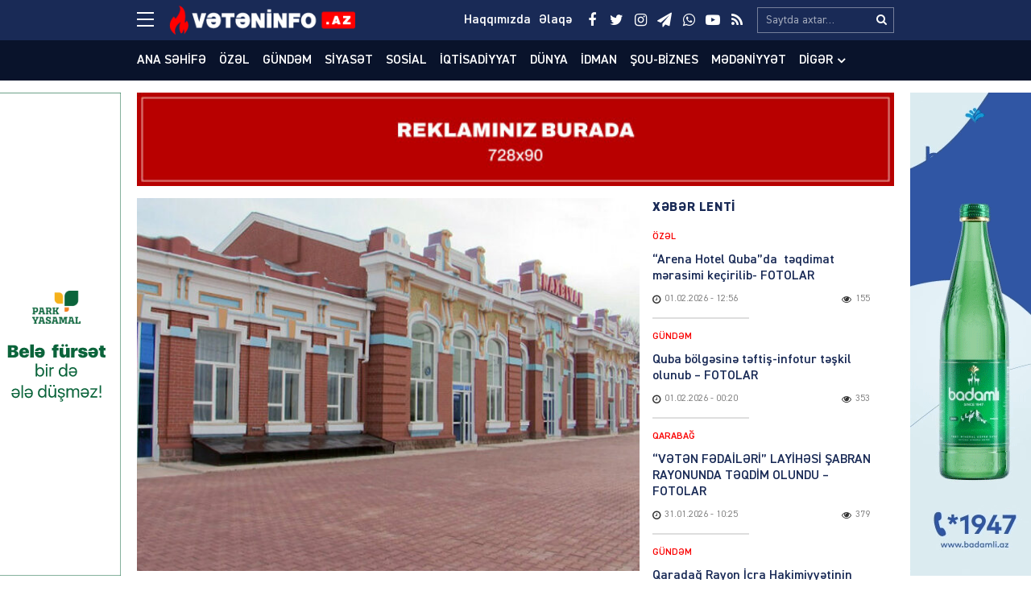

--- FILE ---
content_type: text/html; charset=UTF-8
request_url: https://veteninfo.az/naxcivan-dovlet-vergi-xidmetine-reis-teyin-edilib
body_size: 20689
content:
<!DOCTYPE html>
<html lang="az">
<head>
<meta charset="utf-8" />
<meta http-equiv="X-UA-Compatible" content="IE=edge">
<meta name="viewport" content="width=device-width, initial-scale=1, maximum-scale=1, user-scalable=no, shrink-to-fit=no">
<link rel="profile" href="https://gmpg.org/xfn/11" />
<title>Naxçıvan Dövlət Vergi Xidmətinə rəis təyin edilib &#x2d; Veteninfo.Az</title>

<meta name="robots" content="max-snippet:-1,max-image-preview:large,max-video-preview:-1" />
<meta name="description" content="Nax&ccedil;ıvan Muxtar Respublikasının İqtisadiyyat Nazirliyi yanında D&ouml;vlət Vergi Xidmətinə rəis təyin edilib. Vətəninfo.az xəbər verir ki&#8230;" />
<meta property="og:image" content="https://veteninfo.az/public/storage/2023/01/media-naxcivan-demir-yollari-105b9mhqjkolvys43c7p.jpg" />
<meta property="og:image:width" content="800" />
<meta property="og:image:height" content="440" />
<meta property="og:image:alt" content="image-naxcivan-demir-yollari" />
<meta property="og:locale" content="az_AZ" />
<meta property="og:type" content="article" />
<meta property="og:title" content="Naxçıvan Dövlət Vergi Xidmətinə rəis təyin edilib" />
<meta property="og:description" content="Nax&ccedil;ıvan Muxtar Respublikasının İqtisadiyyat Nazirliyi yanında D&ouml;vlət Vergi Xidmətinə rəis təyin edilib. Vətəninfo.az xəbər verir ki, Nax&ccedil;ıvan Muxtar Respublikası Ali Məclisi sədrinin m&uuml;avini Anar&#8230;" />
<meta property="og:url" content="https://veteninfo.az/naxcivan-dovlet-vergi-xidmetine-reis-teyin-edilib" />
<meta property="og:site_name" content="Veteninfo.Az" />
<meta property="og:updated_time" content="2024-07-23T09:39+00:00" />
<meta property="article:publisher" content="https://www.facebook.com/Veteninfoaz" />
<meta property="fb:app_id" content="25453070801021268" />
<meta property="article:published_time" content="2024-07-23T09:40+00:00" />
<meta property="article:modified_time" content="2024-07-23T09:39+00:00" />
<meta name="twitter:card" content="summary_large_image" />
<meta name="twitter:site" content="@veteninfoaz" />
<meta name="twitter:title" content="Naxçıvan Dövlət Vergi Xidmətinə rəis təyin edilib" />
<meta name="twitter:description" content="Nax&ccedil;ıvan Muxtar Respublikasının İqtisadiyyat Nazirliyi yanında D&ouml;vlət Vergi Xidmətinə rəis təyin edilib. Vətəninfo.az xəbər verir ki, Nax&ccedil;ıvan Muxtar Respublikası Ali Məclisi sədrinin m&uuml;avini Anar&#8230;" />
<meta name="twitter:image" content="https://veteninfo.az/public/storage/2023/01/media-naxcivan-demir-yollari-105b9mhqjkolvys43c7p.jpg" />
<meta name="twitter:image:width" content="800" />
<meta name="twitter:image:height" content="440" />
<meta name="twitter:image:alt" content="image-naxcivan-demir-yollari" />
<link rel="canonical" href="https://veteninfo.az/naxcivan-dovlet-vergi-xidmetine-reis-teyin-edilib" />
<script type="application/ld+json">{"@context":"https://schema.org","@type":"BreadcrumbList","itemListElement":[{"@type":"ListItem","position":1,"item":{"@id":"https://veteninfo.az/","name":"Veteninfo.Az"}},{"@type":"ListItem","position":2,"item":{"@id":"https://veteninfo.az/category/gundem","name":"G\u00fcnd\u0259m"}},{"@type":"ListItem","position":3,"item":{"@id":"https://veteninfo.az/naxcivan-dovlet-vergi-xidmetine-reis-teyin-edilib","name":"Nax\u00e7\u0131van D\u00f6vl\u0259t Vergi Xidm\u0259tin\u0259 r\u0259is t\u0259yin edilib"}}]}</script>
<meta name="google-site-verification" content="cMwOHwexEfUNF3-EWu6lUQid5yN24mhsorXBpA01ve4" />
<meta name="msvalidate.01" content="CA2C99804173E03E053617D43517D232" />
<meta name="yandex-verification" content="ea974f1b4e1965c4" />

<meta http-equiv="x-dns-prefetch-control" content="on">
<link rel="dns-prefetch" href="//google-analytics.com">
<link rel="dns-prefetch" href="//www.google-analytics.com">
<link rel="dns-prefetch" href="//ssl.google-analytics.com">
<link rel="dns-prefetch" href="//youtube.com">
<link rel="dns-prefetch" href="//ajax.cloudflare.com">
<link rel="dns-prefetch" href="//cdnjs.cloudflare.com">
<link rel="dns-prefetch" href="//connect.facebook.net">
<link rel="dns-prefetch" href="//platform.twitter.com">
<link rel="dns-prefetch" href="//syndication.twitter.com">
<link rel="dns-prefetch" href="//platform.instagram.com">
<link rel="dns-prefetch" href="//s.gravatar.com">
<link rel="dns-prefetch" href="//0.gravatar.com">
<link rel="dns-prefetch" href="//2.gravatar.com">
<link rel="dns-prefetch" href="//1.gravatar.com">
<link rel="dns-prefetch" href="//i0.wp.com">
			<link rel="apple-touch-icon" sizes="180x180" href="https://veteninfo.az/public/manifest/apple-touch-icon.png">
<link rel="icon" type="image/png" sizes="32x32" href="https://veteninfo.az/public/manifest/favicon-32x32.png">
<link rel="icon" type="image/png" sizes="16x16" href="https://veteninfo.az/public/manifest/favicon-16x16.png">
<link rel="manifest" href="https://veteninfo.az/public/manifest/site.webmanifest">
<link rel="mask-icon" href="https://veteninfo.az/public/manifest/safari-pinned-tab.svg" color="#890909">
<link rel="shortcut icon" href="https://veteninfo.az/public/manifest/favicon.ico">
<meta name="apple-mobile-web-app-title" content="Veteninfo.Az">
<meta name="application-name" content="Veteninfo.Az">
<meta name="msapplication-TileColor" content="#890909">
<meta name="msapplication-TileImage" content="https://veteninfo.az/public/manifest/mstile-144x144.png">
<meta name="msapplication-config" content="https://veteninfo.az/public/manifest/browserconfig.xml">
<meta name="theme-color" content="#ffffff">
<link rel="sitemap" type="application/xml" title="Sitemap" href="https://veteninfo.az/sitemap.xml" />
<link rel='stylesheet' href='https://veteninfo.az/public/front/main/assets/css/bootstrap.min.css?v=bf3b21' type='text/css' media='all' />
<link rel='stylesheet' href='https://veteninfo.az/public/front/main/assets/css/fonts.min.css?v=bf3b21' type='text/css' media='all' />
<link rel='stylesheet' href='https://veteninfo.az/public/front/main/assets/css/icons.min.css?v=bf3b21' type='text/css' media='all' />
<link rel='stylesheet' href='https://veteninfo.az/public/front/main/assets/css/animate.min.css?v=bf3b21' type='text/css' media='all' />
<link rel='stylesheet' href='https://veteninfo.az/public/front/main/assets/css/fancybox.min.css?v=bf3b21' type='text/css' media='all' />
<link rel='stylesheet' href='https://veteninfo.az/public/front/main/assets/css/swiper.min.css?v=bf3b21' type='text/css' media='all' />
<link rel='stylesheet' href='https://veteninfo.az/public/front/main/assets/css/fotorama.min.css?v=bf3b21' type='text/css' media='all' />
<link rel='stylesheet' href='https://veteninfo.az/public/front/main/assets/css/hamburgers.min.css?v=bf3b21' type='text/css' media='all' />
<link rel='stylesheet' href='https://veteninfo.az/public/front/main/assets/css/default.min.css?v=bf3b21' type='text/css' media='all' />
<link rel='stylesheet' href='https://veteninfo.az/public/front/main/assets/css/app.min.css?v=bf3b21' type='text/css' media='all' />
<link rel='stylesheet' href='https://veteninfo.az/public/front/main/assets/css/app-media.min.css?v=bf3b21' type='text/css' media='all' />
<link rel='stylesheet' href='https://veteninfo.az/public/front/main/assets/css/print.min.css?v=bf3b21' type='text/css' media='print' />
<script type="text/javascript">if (document.location.protocol != "https:") {document.location = document.URL.replace(/^http:/i, "https:");}</script>
<!-- Google tag (gtag.js) -->
<script async src="https://www.googletagmanager.com/gtag/js?id=G-Y9MZWX9EPP"></script>
<script>
  window.dataLayer = window.dataLayer || [];
  function gtag(){dataLayer.push(arguments);}
  gtag('js', new Date());

  gtag('config', 'G-Y9MZWX9EPP');
</script>

<!-- Yandex.Metrika counter -->
<script type="text/javascript">
    (function(m,e,t,r,i,k,a){
        m[i]=m[i]||function(){(m[i].a=m[i].a||[]).push(arguments)};
        m[i].l=1*new Date();
        for (var j = 0; j < document.scripts.length; j++) {if (document.scripts[j].src === r) { return; }}
        k=e.createElement(t),a=e.getElementsByTagName(t)[0],k.async=1,k.src=r,a.parentNode.insertBefore(k,a)
    })(window, document,'script','https://mc.yandex.ru/metrika/tag.js?id=105748761', 'ym');

    ym(105748761, 'init', {ssr:true, webvisor:true, clickmap:true, ecommerce:"dataLayer", accurateTrackBounce:true, trackLinks:true});
</script>
<noscript><div><img src="https://mc.yandex.ru/watch/105748761" style="position:absolute; left:-9999px;" alt="" /></div></noscript>
<!-- /Yandex.Metrika counter -->
<!--[if lt IE 9]>
<script src="https://veteninfo.az/public/front/main/assets/ie/html5shiv.min.js"></script>
<script src="https://veteninfo.az/public/front/main/assets/ie/respond.min.js"></script>
<![endif]-->
			
<!--LiveInternet counter--><script>
new Image().src = "https://counter.yadro.ru/hit?r"+
escape(document.referrer)+((typeof(screen)=="undefined")?"":
";s"+screen.width+"*"+screen.height+"*"+(screen.colorDepth?
screen.colorDepth:screen.pixelDepth))+";u"+escape(document.URL)+
";h"+escape(document.title.substring(0,150))+
";"+Math.random();</script><!--/LiveInternet-->

</head>
<body id="app" class="post-template-default single single-post postid-104670 single-format-standard" >
<div id="fb-root"></div>
<script async defer crossorigin="anonymous" src="https://connect.facebook.net/az_AZ/sdk.js#xfbml=1&version=v24.0&appId=25453070801021268"></script>

<header id="header" class="header-class" role="banner">
<div class="header-top">
<div class="container-fluid container-wrap">
<div class="slick">
<button class="hamburger hamburger--spin" type="button" aria-label="Menu" aria-controls="navigation">
<span class="hamburger-box">
<span class="hamburger-inner"></span>
</span>
</div>
<div class="logo">
<a href="https://veteninfo.az/" title="Keçid et-Veteninfo.Az" class="logo-link"><img src="https://veteninfo.az/public/storage/2021/04/media-logo-wgcts4yobrh5l87u90if.png" alt="logo-veteninfo-az"></a></div>
<div class="logo-icon">
</div>
<div class="search">
<form role="search"  method="get" class="search-form" action="https://veteninfo.az/">
<label for="search-form-1" class="sr-only">Search&hellip;</label>
<input type="search" id="search-form-1" name="s" class="search-field" autocomplete="off" minlength="3" placeholder="Saytda axtar&hellip;" value=""/>
<button type="submit" class="search-submit" title="Axtar"><i class="fa fa-search" aria-hidden="true"></i></button>
</form></div>
<div class="social">
<ul class="social-list"><li class="facebook"><a href="https://www.facebook.com/Veteninfoaz" target="_blank" title="Keçid et-Facebook" rel="nofollow"><i class="fa fa-facebook" aria-hidden="true"></i></a></li><li class="twitter"><a href="https://twitter.com/NCanbaxisli" target="_blank" title="Keçid et-Twitter" rel="nofollow"><i class="fa fa-twitter" aria-hidden="true"></i></a></li><li class="instagram"><a href="https://www.instagram.com/veteninfo.az/" target="_blank" title="Keçid et-Instagram" rel="nofollow"><i class="fa fa-instagram" aria-hidden="true"></i></a></li><li class="telegram"><a href="https://t.me/veteninfo" target="_blank" title="Keçid et-Telegram" rel="nofollow"><i class="fa fa-paper-plane" aria-hidden="true"></i></a></li><li class="whatsapp"><a href="https://wa.me/+994772700990" target="_blank" title="Keçid et-Whatsapp" rel="nofollow"><i class="fa fa-whatsapp" aria-hidden="true"></i></a></li><li class="youtube"><a href="https://youtube.com/channel/UCvB4pxkhBGKFjxvw1RIkmUA" target="_blank" title="Keçid et-Youtube" rel="nofollow"><i class="fa fa-youtube-play" aria-hidden="true"></i></a></li><li class="rss"><a href="https://www.veteninfo.az/feed" target="_blank" title="Keçid et-RSS" rel="nofollow"><i class="fa fa-rss" aria-hidden="true"></i></a></li></ul></div>
<div class="links">
<ul class="header-links-list"><li class=""><a href="https://veteninfo.az/haqqimizda" title="Keçid et-Haqqımızda"><span>Haqqımızda</span></a></li><li class=""><a href="https://veteninfo.az/elaqe" title="Keçid et-Əlaqə"><span>Əlaqə</span></a></li></ul></div>
</div>
<div id="megamenu" class="megamenu-class">
<div class="megamenu-container container-fluid container-wrap">
<div class="megamenu-row row">
<div class="mega-col col-lg-12 col-md-12 col-sm-12 col-xs-12">
<div class="megamenu-search">
<form role="search"  method="get" class="search-form" action="https://veteninfo.az/">
<label for="search-form-2" class="sr-only">Search&hellip;</label>
<input type="search" id="search-form-2" name="s" class="search-field" autocomplete="off" minlength="3" placeholder="Saytda axtar&hellip;" value=""/>
<button type="submit" class="search-submit" title="Axtar"><i class="fa fa-search" aria-hidden="true"></i></button>
</form></div>
</div>
<div class="mega-col col-lg-5 col-md-6 col-sm-12 col-xs-12">
<div class="megamenu-categories">
<div class="megamenu-title">Kateqoriyalar</div>
<nav aria-label="Categories" role="navigation">
<ul id="mega-menu-categories-navigation" class="mega-menu-categories-class" itemscope itemtype="http://www.schema.org/SiteNavigationElement"><li id="menu-item-38" class="main-menu-item menu-item menu-item-type-taxonomy menu-item-object-category current-post-ancestor current-menu-parent current-post-parent" itemprop="name"><a href="https://veteninfo.az/category/gundem" class="menu-link main-menu-link" itemprop="url">Gündəm</a></li>
<li id="menu-item-39" class="main-menu-item menu-item menu-item-type-taxonomy menu-item-object-category" itemprop="name"><a href="https://veteninfo.az/category/siyaset" class="menu-link main-menu-link" itemprop="url">Siyasət</a></li>
<li id="menu-item-40" class="main-menu-item menu-item menu-item-type-taxonomy menu-item-object-category" itemprop="name"><a href="https://veteninfo.az/category/sosial" class="menu-link main-menu-link" itemprop="url">Sosial</a></li>
<li id="menu-item-41" class="main-menu-item menu-item menu-item-type-taxonomy menu-item-object-category" itemprop="name"><a href="https://veteninfo.az/category/iqtisadiyyat" class="menu-link main-menu-link" itemprop="url">İqtisadiyyat</a></li>
<li id="menu-item-42" class="main-menu-item menu-item menu-item-type-taxonomy menu-item-object-category" itemprop="name"><a href="https://veteninfo.az/category/dunya" class="menu-link main-menu-link" itemprop="url">Dünya</a></li>
<li id="menu-item-43" class="main-menu-item menu-item menu-item-type-taxonomy menu-item-object-category" itemprop="name"><a href="https://veteninfo.az/category/hadise" class="menu-link main-menu-link" itemprop="url">Hadisə</a></li>
<li id="menu-item-44" class="main-menu-item menu-item menu-item-type-taxonomy menu-item-object-category" itemprop="name"><a href="https://veteninfo.az/category/idman" class="menu-link main-menu-link" itemprop="url">İdman</a></li>
<li id="menu-item-45" class="main-menu-item menu-item menu-item-type-taxonomy menu-item-object-category" itemprop="name"><a href="https://veteninfo.az/category/sou-biznes" class="menu-link main-menu-link" itemprop="url">Şou-biznes</a></li>
<li id="menu-item-46" class="main-menu-item menu-item menu-item-type-taxonomy menu-item-object-category" itemprop="name"><a href="https://veteninfo.az/category/medeniyyet" class="menu-link main-menu-link" itemprop="url">Mədəniyyət</a></li>
<li id="menu-item-47" class="main-menu-item menu-item menu-item-type-taxonomy menu-item-object-category" itemprop="name"><a href="https://veteninfo.az/category/video" class="menu-link main-menu-link" itemprop="url">Video</a></li>
<li id="menu-item-97" class="main-menu-item menu-item menu-item-type-taxonomy menu-item-object-category" itemprop="name"><a href="https://veteninfo.az/category/region" class="menu-link main-menu-link" itemprop="url">Region</a></li>
<li id="menu-item-98" class="main-menu-item menu-item menu-item-type-taxonomy menu-item-object-category" itemprop="name"><a href="https://veteninfo.az/category/parlament" class="menu-link main-menu-link" itemprop="url">Parlament</a></li>
<li id="menu-item-99" class="main-menu-item menu-item menu-item-type-taxonomy menu-item-object-category" itemprop="name"><a href="https://veteninfo.az/category/diaspor" class="menu-link main-menu-link" itemprop="url">Diaspor</a></li>
<li id="menu-item-313" class="main-menu-item menu-item menu-item-type-taxonomy menu-item-object-category" itemprop="name"><a href="https://veteninfo.az/category/writers" class="menu-link main-menu-link" itemprop="url">Yazarlar</a></li>
<li id="menu-item-314" class="main-menu-item menu-item menu-item-type-taxonomy menu-item-object-category" itemprop="name"><a href="https://veteninfo.az/category/interview" class="menu-link main-menu-link" itemprop="url">Müsahibə</a></li>
</ul></nav>
</div>
</div>
<div class="mega-col col-lg-2 col-md-6 col-sm-12 col-xs-12">
<div class="megamenu-pages">
<div class="megamenu-title">Səhifələr</div>
<nav aria-label="Pages" role="navigation">
<ul id="mega-menu-pages-navigation" class="mega-menu-pages-class" itemscope itemtype="http://www.schema.org/SiteNavigationElement"><li id="menu-item-48" class="main-menu-item menu-item menu-item-type-custom menu-item-object-custom menu-item-home" itemprop="name"><a href="https://veteninfo.az/" class="menu-link main-menu-link" itemprop="url">Ana səhifə</a></li>
<li id="menu-item-49" class="main-menu-item menu-item menu-item-type-post_type menu-item-object-page" itemprop="name"><a href="https://veteninfo.az/haqqimizda" class="menu-link main-menu-link" itemprop="url">Haqqımızda</a></li>
<li id="menu-item-50" class="main-menu-item menu-item menu-item-type-post_type menu-item-object-page" itemprop="name"><a href="https://veteninfo.az/elaqe" class="menu-link main-menu-link" itemprop="url">Əlaqə</a></li>
<li id="menu-item-51" class="main-menu-item menu-item menu-item-type-post_type menu-item-object-page" itemprop="name"><a href="https://veteninfo.az/media-ucun" class="menu-link main-menu-link" itemprop="url">Media üçün</a></li>
<li id="menu-item-114" class="main-menu-item menu-item menu-item-type-custom menu-item-object-custom" itemprop="name"><a href="http://old.veteninfo.com/" class="menu-link main-menu-link" itemprop="url">Köhnə versiya</a></li>
</ul></nav>
</div>
</div>
<div class="mega-col col-lg-5 col-md-12 col-sm-12 col-xs-12">
<div class="megamenu-information">
<div class="megamenu-title">Əlaqə</div>
<div class="megamenu-contacts">
<ul class="contacts-list"><li class="phone"><a href="tel:+994125026623" target="_blank" title="Keçid et-012 502-66-23" rel="nofollow"><i class="fa fa-fax" aria-hidden="true"></i><span>012 502-66-23</span></a></li><li class="phone"><a href="tel:+9947067384 4" target="_blank" title="Keçid et-070 673-84-74" rel="nofollow"><i class="fa fa-fax" aria-hidden="true"></i><span>070 673-84-74</span></a></li><li class="whatsapp"><a href="https://wa.me/+994559106650" target="_blank" title="Keçid et-055 910-66-50" rel="nofollow"><i class="fa fa-whatsapp" aria-hidden="true"></i><span>055 910-66-50</span></a></li><li class="mail"><a href="/cdn-cgi/l/email-protection#83eaede5ecc3f5e6f7e6edeaede5ecade2f9" target="_blank" title="Keçid et-info@veteninfo.az" rel="nofollow"><i class="fa fa-envelope-o" aria-hidden="true"></i><span><span class="__cf_email__" data-cfemail="99f0f7fff6d9effcedfcf7f0f7fff6b7f8e3">[email&#160;protected]</span></span></a></li><li class="mail"><a href="/cdn-cgi/l/email-protection#3f515e57565b080a7f525e5653114d4a" target="_blank" title="Keçid et-nahid75@mail.ru" rel="nofollow"><i class="fa fa-envelope-o" aria-hidden="true"></i><span><span class="__cf_email__" data-cfemail="036d626b6a673436436e626a6f2d7176">[email&#160;protected]</span></span></a></li><li class="map"><a href="https://goo.gl/maps/F4gRizyrDaTvNpVE6" target="_blank" title="Keçid et-Bakı, Zərifə Əliyeva 32" rel="nofollow"><i class="fa fa-map-o" aria-hidden="true"></i><span>Bakı, Zərifə Əliyeva 32</span></a></li></ul></div>
<div class="megamenu-socials">
<ul class="social-list"><li class="facebook"><a href="https://www.facebook.com/Veteninfoaz" target="_blank" title="Keçid et-Facebook" rel="nofollow"><i class="fa fa-facebook" aria-hidden="true"></i></a></li><li class="twitter"><a href="https://twitter.com/NCanbaxisli" target="_blank" title="Keçid et-Twitter" rel="nofollow"><i class="fa fa-twitter" aria-hidden="true"></i></a></li><li class="instagram"><a href="https://www.instagram.com/veteninfo.az/" target="_blank" title="Keçid et-Instagram" rel="nofollow"><i class="fa fa-instagram" aria-hidden="true"></i></a></li><li class="telegram"><a href="https://t.me/veteninfo" target="_blank" title="Keçid et-Telegram" rel="nofollow"><i class="fa fa-paper-plane" aria-hidden="true"></i></a></li><li class="whatsapp"><a href="https://wa.me/+994772700990" target="_blank" title="Keçid et-Whatsapp" rel="nofollow"><i class="fa fa-whatsapp" aria-hidden="true"></i></a></li><li class="youtube"><a href="https://youtube.com/channel/UCvB4pxkhBGKFjxvw1RIkmUA" target="_blank" title="Keçid et-Youtube" rel="nofollow"><i class="fa fa-youtube-play" aria-hidden="true"></i></a></li><li class="rss"><a href="https://www.veteninfo.az/feed" target="_blank" title="Keçid et-RSS" rel="nofollow"><i class="fa fa-rss" aria-hidden="true"></i></a></li></ul></div>
</div>
</div>
</div>
</div>
</div>
<div id="overlay" class="overlay-class"></div>
</div>
<div class="header-bottom">
<div class="container-fluid container-wrap">
<div class="area-fluid">
<ul id="header-menu-navigation" class="header-menu-class"><li id="menu-item-23" class="menu-item menu-item-type-custom menu-item-object-custom menu-item-home menu-item-23"><a href="https://veteninfo.az/">Ana səhifə</a></li>
<li id="menu-item-54035" class="menu-item menu-item-type-taxonomy menu-item-object-category menu-item-54035"><a href="https://veteninfo.az/category/ozel">Özəl</a></li>
<li id="menu-item-24" class="menu-item menu-item-type-taxonomy menu-item-object-category current-post-ancestor current-menu-parent current-post-parent menu-item-24"><a href="https://veteninfo.az/category/gundem">Gündəm</a></li>
<li id="menu-item-25" class="menu-item menu-item-type-taxonomy menu-item-object-category menu-item-25"><a href="https://veteninfo.az/category/siyaset">Siyasət</a></li>
<li id="menu-item-26" class="menu-item menu-item-type-taxonomy menu-item-object-category menu-item-26"><a href="https://veteninfo.az/category/sosial">Sosial</a></li>
<li id="menu-item-27" class="menu-item menu-item-type-taxonomy menu-item-object-category menu-item-27"><a href="https://veteninfo.az/category/iqtisadiyyat">İqtisadiyyat</a></li>
<li id="menu-item-28" class="menu-item menu-item-type-taxonomy menu-item-object-category menu-item-28"><a href="https://veteninfo.az/category/dunya">Dünya</a></li>
<li id="menu-item-30" class="menu-item menu-item-type-taxonomy menu-item-object-category menu-item-30"><a href="https://veteninfo.az/category/idman">İdman</a></li>
<li id="menu-item-31" class="menu-item menu-item-type-taxonomy menu-item-object-category menu-item-31"><a href="https://veteninfo.az/category/sou-biznes">Şou-biznes</a></li>
<li id="menu-item-32" class="menu-item menu-item-type-taxonomy menu-item-object-category menu-item-32"><a href="https://veteninfo.az/category/medeniyyet">Mədəniyyət</a></li>
<li id="menu-item-113" class="menu-item menu-item-type-taxonomy menu-item-object-category menu-item-has-children menu-item-113"><a href="https://veteninfo.az/category/other">Digər</a>
<ul class="sub-menu">
	<li id="menu-item-29" class="menu-item menu-item-type-taxonomy menu-item-object-category menu-item-29"><a href="https://veteninfo.az/category/hadise">Hadisə</a></li>
	<li id="menu-item-33" class="menu-item menu-item-type-taxonomy menu-item-object-category menu-item-33"><a href="https://veteninfo.az/category/video">Video</a></li>
	<li id="menu-item-94" class="menu-item menu-item-type-taxonomy menu-item-object-category menu-item-94"><a href="https://veteninfo.az/category/region">Region</a></li>
	<li id="menu-item-95" class="menu-item menu-item-type-taxonomy menu-item-object-category menu-item-95"><a href="https://veteninfo.az/category/parlament">Parlament</a></li>
	<li id="menu-item-96" class="menu-item menu-item-type-taxonomy menu-item-object-category menu-item-96"><a href="https://veteninfo.az/category/diaspor">Diaspor</a></li>
	<li id="menu-item-311" class="menu-item menu-item-type-taxonomy menu-item-object-category menu-item-311"><a href="https://veteninfo.az/category/writers">Yazarlar</a></li>
	<li id="menu-item-312" class="menu-item menu-item-type-taxonomy menu-item-object-category menu-item-312"><a href="https://veteninfo.az/category/interview">Müsahibə</a></li>
</ul>
</li>
</ul></div>
</div>
</div>
</header><main id="main" class="main-class">
<div class="sector widgets widget-ads widget-ads-archive"><div class="container-fluid container-wrap"><div id="media_image-21" class="widget widget_media_image"><a href="https://veteninfo.az/elaqe"><img width="728" height="90" src="https://veteninfo.az/public/storage/2025/03/media-reklam-veteninfo-xljik7c0uw6p8br1vmg5.jpg" class="image wp-image-134177  attachment-full size-full" alt="image-reklam-veteninfo" loading="lazy" style="max-width: 100%; height: auto;" srcset="https://veteninfo.az/public/storage/2025/03/media-reklam-veteninfo-xljik7c0uw6p8br1vmg5.jpg 728w, https://veteninfo.az/public/storage/2025/03/media-reklam-veteninfo-xljik7c0uw6p8br1vmg5-300x37.jpg 300w" sizes="(max-width: 728px) 100vw, 728px" /></a></div></div></div><div id="post-container" class="container-fluid container-wrap">
<section id="content" class="content-class ">
<article id="content-104670" class="content-item" role="article">
<div id="content-item-104670" class="content-item-inner">
<div class="content-image"><figure class="figure-media"><a href="https://veteninfo.az/public/storage/2023/01/media-naxcivan-demir-yollari-105b9mhqjkolvys43c7p.jpg" data-fancybox data-caption="Naxçıvan Dövlət Vergi Xidmətinə rəis təyin edilib" title="Naxçıvan Dövlət Vergi Xidmətinə rəis təyin edilib" rel="bookmark"><img width="620" height="440" src="https://veteninfo.az/public/storage/2023/01/media-naxcivan-demir-yollari-105b9mhqjkolvys43c7p-620x440.jpg" class="image-fill animated fadeIn" alt="image-naxcivan-demir-yollari" loading="lazy" /><img src="https://veteninfo.az/public/front/main/assets/img/default/share-medium.jpg?v=bf3b21" class="image-cover" alt="backend"></a></figure></div><div class="content-meta"><div class="meta-category meta-item meta-taxonomy-category"><span><a href="https://veteninfo.az/category/gundem" title="Gündəm &#8211; Son xəbərlər, hadisələr, yeniliklər, anonslar, məlumatlar, qaynar xəbərlər və video reportajlar www.veteninfo.az-da" rel="bookmark"><i class="fa fa-tag"></i>Gündəm</a></span></div><div class="meta-date meta-item"><time class="published" datetime="2024-07-23T13:40:03+04:00"><i class="fa fa-clock-o" aria-hidden="true"></i><span>23.07.2024</span><span>&nbsp;-&nbsp;13:40</span></time><time class="updated hide" datetime="2024-07-23T13:39:58+04:00"></time></div><div class="meta-views meta-item"><i class="fa fa-eye" aria-hidden="true"></i><span>306</span></div></div><div class="content-title"><h1 class="heading">Naxçıvan Dövlət Vergi Xidmətinə rəis təyin edilib</h1></div><div class="sector widgets widget-ads widget-ads-content-top"><div id="media_image-23" class="widget widget_media_image"><a href="https://veteninfo.az/elaqe"><img width="728" height="90" src="https://veteninfo.az/public/storage/2025/03/media-reklam-veteninfo-xljik7c0uw6p8br1vmg5.jpg" class="image wp-image-134177  attachment-full size-full" alt="image-reklam-veteninfo" loading="lazy" style="max-width: 100%; height: auto;" srcset="https://veteninfo.az/public/storage/2025/03/media-reklam-veteninfo-xljik7c0uw6p8br1vmg5.jpg 728w, https://veteninfo.az/public/storage/2025/03/media-reklam-veteninfo-xljik7c0uw6p8br1vmg5-300x37.jpg 300w" sizes="(max-width: 728px) 100vw, 728px" /></a></div></div><div class="content-entry"><div class="entry" itemprop="articleBody"><p>Naxçıvan Muxtar Respublikasının İqtisadiyyat Nazirliyi yanında Dövlət Vergi Xidmətinə rəis təyin edilib.<br />
<strong>Vətəninfo.az</strong> xəbər verir ki, Naxçıvan Muxtar Respublikası Ali Məclisi sədrinin müavini Anar İbrahimovun imzaladığı 23 iyul 2024-cü il tarixli Sərəncama əsasən, Cavid Muxtar oğlu Kəngərli MR İqtisadiyyat Nazirliyi yanında Dövlət Vergi Xidmətinin rəisi təyin olunub.<br />
Qeyd edək ki, Cavid Kəngərli bundan əvvəl Azərbaycan Respublikasının İqtisadiyyat Nazirliyi yanında Dövlət Vergi Xidmətində müxtəlif vəzifələrdə çalışıb, müvafiq vəzifəyə təyinatadək isə Dövlət Vergi Xidmətinin 9 saylı Ərazi Vergilər İdarəsinin rəisi olub.</p>
</div></div><div class="fb-like" data-href="https://veteninfo.az/naxcivan-dovlet-vergi-xidmetine-reis-teyin-edilib" data-width="" data-layout="" data-action="" data-size="large" data-share="true"></div><br><br><div class="content-social"><div class="follow whatsapp"><a href="https://wa.me/+994772700990" title="Keçid et-Whatsaap" target="_blank"><div class="follow-icon"><i class="fa fa-whatsapp" aria-hidden="true"></i></div><div class="follow-message">Şahidi olduğunuz hadisələri çəkib bizə göndərin</div></a></div></div><hr/>
<div class="content-share">
<ul id="sharebox-104670" class="sharebox">
<li>
<a target="_blank" title="Paylaş: Facebook" class="facebook" onClick="popup = window.open('https://www.facebook.com/sharer.php?u=https://veteninfo.az/naxcivan-dovlet-vergi-xidmetine-reis-teyin-edilib&amp;t=Naxçıvan Dövlət Vergi Xidmətinə rəis təyin edilib', 'PopupPage', 'height=450,width=500,scrollbars=yes,resizable=yes'); return false" href="#"><img src="https://veteninfo.az/public/front/main/assets/svg/social/facebook.svg" alt="facebook"></a>
</li>
<li>
<a target="_blank" title="Paylaş: Twitter" class="twitter" onClick="popup = window.open('https://twitter.com/intent/tweet?url=https://veteninfo.az/naxcivan-dovlet-vergi-xidmetine-reis-teyin-edilib&amp;text=Naxçıvan Dövlət Vergi Xidmətinə rəis təyin edilib', 'PopupPage', 'height=450,width=500,scrollbars=yes,resizable=yes'); return false" href="#"><img src="https://veteninfo.az/public/front/main/assets/svg/social/twitter.svg" alt="twitter"></a>
</li>
<li>
<a target="_blank" title="Paylaş: Whatsapp" class="whatsapp" onClick="popup = window.open('https://web.whatsapp.com/send?text=https://veteninfo.az/naxcivan-dovlet-vergi-xidmetine-reis-teyin-edilib', 'PopupPage', 'height=450,width=500,scrollbars=yes,resizable=yes'); return false" href="#"><img src="https://veteninfo.az/public/front/main/assets/svg/social/whatsapp.svg" alt="whatsapp"></a>
</li>
<li>
<a target="_blank" title="Paylaş: Messenger" class="messenger" onClick="popup = window.open('https://www.facebook.com/dialog/send?link=https://veteninfo.az/naxcivan-dovlet-vergi-xidmetine-reis-teyin-edilib&amp;app_id=25453070801021268&redirect_uri=https://veteninfo.az/', 'PopupPage', 'height=450,width=500,scrollbars=yes,resizable=yes'); return false" href="#"><img src="https://veteninfo.az/public/front/main/assets/svg/social/messenger.svg" alt="messenger"></a>
</li>
<li>
<a target="_blank" title="Paylaş: Telegram" class="telegram" onClick="popup = window.open('https://t.me/share/url?url=https://veteninfo.az/naxcivan-dovlet-vergi-xidmetine-reis-teyin-edilib&amp;text=Naxçıvan Dövlət Vergi Xidmətinə rəis təyin edilib', 'PopupPage', 'height=450,width=500,scrollbars=yes,resizable=yes'); return false" href="#"><img src="https://veteninfo.az/public/front/main/assets/svg/social/telegram.svg" alt="telegram"></a>
</li>
<li class="noview">
<a target="_blank" title="Paylaş: VKontakte" class="vk" onClick="popup = window.open('http://vk.com/share.php?url=https://veteninfo.az/naxcivan-dovlet-vergi-xidmetine-reis-teyin-edilib&amp;title=Naxçıvan Dövlət Vergi Xidmətinə rəis təyin edilib', 'PopupPage', 'height=450,width=500,scrollbars=yes,resizable=yes'); return false" href="#"><img src="https://veteninfo.az/public/front/main/assets/svg/social/vkontakte.svg" alt="vkontakte"></a>
</li>
<li class="noview">
<a target="_blank" title="Paylaş: Odnoklassniki" class="ok" onClick="popup = window.open('https://connect.ok.ru/dk?st.cmd=WidgetSharePreview&st.shareUrl=https://veteninfo.az/naxcivan-dovlet-vergi-xidmetine-reis-teyin-edilib', 'PopupPage', 'height=450,width=500,scrollbars=yes,resizable=yes'); return false" href="#"><img src="https://veteninfo.az/public/front/main/assets/svg/social/odnoklassniki.svg" alt="odnoklassniki"></a>
</li>
<li class="noview">
<a target="_blank" title="Send to e-mail" class="email" onClick="popup = window.open('mailto:?subject=Naxçıvan Dövlət Vergi Xidmətinə rəis təyin edilib&amp;body=https://veteninfo.az/naxcivan-dovlet-vergi-xidmetine-reis-teyin-edilib', 'PopupPage', 'height=450,width=500,scrollbars=yes,resizable=yes'); return false" href="#"><img src="https://veteninfo.az/public/front/main/assets/svg/social/email.svg" alt="email"></a>
</li>
<li class="noview">
<button target="_blank" title="Print" class="print" onClick="window.print();" role="button"><img src="https://veteninfo.az/public/front/main/assets/svg/social/print.svg" alt="print"></button>
</li>
<li class="hidden-lg hidden-md share-button">
<button target="_blank" title="Other social networks" class="share" role="button"><img src="https://veteninfo.az/public/front/main/assets/svg/social/share.svg" alt="share"></button>
</li>
</ul>
</div>
</div>
<div class="clearfix"></div>
<div class="clearfix"></div>
</article><div class="content-related"><div class="related-title"><h2>Bənzər xəbərlər</h2></div><div class="related-list grid-list"><div class="list-load"><article id="article-159358" class="article-item list-item" role="article">
<div class="list-item-inner">
<div class="article-image"><figure class="figure-media"><a href="https://veteninfo.az/quba-bolgesine-teftis-infotur-teskil-olunub-fotolar" title="Quba bölgəsinə təftiş-infotur təşkil olunub – FOTOLAR " rel="bookmark"><img width="300" height="225" src="https://veteninfo.az/public/storage/2026/02/media-img_1224-1-49gsp20ba5ztyohj1c7q-300x225.jpg" class="image-fill animated fadeIn" alt="image-img_1224-1" loading="lazy" /><img src="https://veteninfo.az/public/front/main/assets/img/default/share-small.jpg?v=bf3b21" class="image-cover" alt="backend"></a></figure></div><div class="article-category"><div class="meta-category meta-item meta-taxonomy-category"><span><a href="https://veteninfo.az/category/gundem" title="Gündəm &#8211; Son xəbərlər, hadisələr, yeniliklər, anonslar, məlumatlar, qaynar xəbərlər və video reportajlar www.veteninfo.az-da" rel="bookmark"><i class="fa fa-tag"></i>Gündəm</a></span></div></div><div class="article-meta"><div class="meta-date meta-item"><time class="published" datetime="2026-02-01T00:20:24+04:00"><i class="fa fa-clock-o" aria-hidden="true"></i><span>01.02.2026</span><span>&nbsp;-&nbsp;00:20</span></time><time class="updated hide" datetime="2026-02-01T00:20:24+04:00"></time></div><div class="meta-views meta-item"><i class="fa fa-eye" aria-hidden="true"></i><span>353</span></div></div><div class="article-title"><div class="heading"><a href="https://veteninfo.az/quba-bolgesine-teftis-infotur-teskil-olunub-fotolar" title="Quba bölgəsinə təftiş-infotur təşkil olunub – FOTOLAR " rel="bookmark">Quba bölgəsinə təftiş-infotur təşkil olunub – FOTOLAR </a></div></div></div>
</article><article id="article-159356" class="article-item list-item" role="article">
<div class="list-item-inner">
<div class="article-image"><figure class="figure-media"><a href="https://veteninfo.az/veten-fedaileri-layihesi-sabran-rayonunda-teqdim-olundu-fotolar" title="“VƏTƏN FƏDAİLƏRİ” LAYİHƏSİ ŞABRAN RAYONUNDA TƏQDİM OLUNDU – FOTOLAR" rel="bookmark"><img width="300" height="225" src="https://veteninfo.az/public/storage/2026/01/media-img-20260131-wa0009-oq106xjmzk3vrigfn42c-300x225.jpg" class="image-fill animated fadeIn" alt="image-img-20260131-wa0009" loading="lazy" /><img src="https://veteninfo.az/public/front/main/assets/img/default/share-small.jpg?v=bf3b21" class="image-cover" alt="backend"></a></figure></div><div class="article-category"><div class="meta-category meta-item meta-taxonomy-category"><span><a href="https://veteninfo.az/category/qarabag" title="Qarabağ &#8211; " rel="bookmark"><i class="fa fa-tag"></i>Qarabağ</a></span></div></div><div class="article-meta"><div class="meta-date meta-item"><time class="published" datetime="2026-01-31T10:25:21+04:00"><i class="fa fa-clock-o" aria-hidden="true"></i><span>31.01.2026</span><span>&nbsp;-&nbsp;10:25</span></time><time class="updated hide" datetime="2026-01-31T10:25:21+04:00"></time></div><div class="meta-views meta-item"><i class="fa fa-eye" aria-hidden="true"></i><span>379</span></div></div><div class="article-title"><div class="heading"><a href="https://veteninfo.az/veten-fedaileri-layihesi-sabran-rayonunda-teqdim-olundu-fotolar" title="“VƏTƏN FƏDAİLƏRİ” LAYİHƏSİ ŞABRAN RAYONUNDA TƏQDİM OLUNDU – FOTOLAR" rel="bookmark">“VƏTƏN FƏDAİLƏRİ” LAYİHƏSİ ŞABRAN RAYONUNDA TƏQDİM OLUNDU – FOTOLAR</a></div></div></div>
</article><article id="article-159353" class="article-item list-item" role="article">
<div class="list-item-inner">
<div class="article-image"><figure class="figure-media"><a href="https://veteninfo.az/qaradag-rayon-icra-hakimiyyetinin-bascisi-vezifesinden-azad-edildi" title="Qaradağ Rayon İcra Hakimiyyətinin başçısı vəzifəsindən azad edildi" rel="bookmark"><img width="300" height="225" src="https://veteninfo.az/public/storage/2023/03/media-suleyman_mikayilov-mhwkg1frl57jxt6qa8ec-300x225.jpg" class="image-fill animated fadeIn" alt="image-suleyman_mikayilov" loading="lazy" /><img src="https://veteninfo.az/public/front/main/assets/img/default/share-small.jpg?v=bf3b21" class="image-cover" alt="backend"></a></figure></div><div class="article-category"><div class="meta-category meta-item meta-taxonomy-category"><span><a href="https://veteninfo.az/category/gundem" title="Gündəm &#8211; Son xəbərlər, hadisələr, yeniliklər, anonslar, məlumatlar, qaynar xəbərlər və video reportajlar www.veteninfo.az-da" rel="bookmark"><i class="fa fa-tag"></i>Gündəm</a></span></div></div><div class="article-meta"><div class="meta-date meta-item"><time class="published" datetime="2026-01-30T20:12:55+04:00"><i class="fa fa-clock-o" aria-hidden="true"></i><span>30.01.2026</span><span>&nbsp;-&nbsp;20:12</span></time><time class="updated hide" datetime="2026-01-30T20:12:55+04:00"></time></div><div class="meta-views meta-item"><i class="fa fa-eye" aria-hidden="true"></i><span>517</span></div></div><div class="article-title"><div class="heading"><a href="https://veteninfo.az/qaradag-rayon-icra-hakimiyyetinin-bascisi-vezifesinden-azad-edildi" title="Qaradağ Rayon İcra Hakimiyyətinin başçısı vəzifəsindən azad edildi" rel="bookmark">Qaradağ Rayon İcra Hakimiyyətinin başçısı vəzifəsindən azad edildi</a></div></div></div>
</article><article id="article-159351" class="article-item list-item" role="article">
<div class="list-item-inner">
<div class="article-image"><figure class="figure-media"><a href="https://veteninfo.az/iran-etrafinda-gerginlik-azerbaycan-ve-turkiye-tedbirler-gorub" title="İran ətrafında gərginlik: Azərbaycan və Türkiyə tədbirlər görüb" rel="bookmark"><img width="300" height="225" src="https://veteninfo.az/public/storage/2026/01/media-1769691667_081703b2-b2c8-4525-b890-12300c10727f-siqofu4kt1g5392n6h7r-300x225.jpg" class="image-fill animated fadeIn" alt="image-1769691667_081703b2-b2c8-4525-b890-12300c10727f" loading="lazy" /><img src="https://veteninfo.az/public/front/main/assets/img/default/share-small.jpg?v=bf3b21" class="image-cover" alt="backend"></a></figure></div><div class="article-category"><div class="meta-category meta-item meta-taxonomy-category"><span><a href="https://veteninfo.az/category/gundem" title="Gündəm &#8211; Son xəbərlər, hadisələr, yeniliklər, anonslar, məlumatlar, qaynar xəbərlər və video reportajlar www.veteninfo.az-da" rel="bookmark"><i class="fa fa-tag"></i>Gündəm</a></span></div></div><div class="article-meta"><div class="meta-date meta-item"><time class="published" datetime="2026-01-30T19:54:27+04:00"><i class="fa fa-clock-o" aria-hidden="true"></i><span>30.01.2026</span><span>&nbsp;-&nbsp;19:54</span></time><time class="updated hide" datetime="2026-01-30T19:54:27+04:00"></time></div><div class="meta-views meta-item"><i class="fa fa-eye" aria-hidden="true"></i><span>202</span></div></div><div class="article-title"><div class="heading"><a href="https://veteninfo.az/iran-etrafinda-gerginlik-azerbaycan-ve-turkiye-tedbirler-gorub" title="İran ətrafında gərginlik: Azərbaycan və Türkiyə tədbirlər görüb" rel="bookmark">İran ətrafında gərginlik: Azərbaycan və Türkiyə tədbirlər görüb</a></div></div></div>
</article><article id="article-159349" class="article-item list-item" role="article">
<div class="list-item-inner">
<div class="article-image"><figure class="figure-media"><a href="https://veteninfo.az/dovletcilik-felsefesinde-gencliyin-rolu" title="Dövlətçilik fəlsəfəsində gəncliyin rolu" rel="bookmark"><img width="300" height="225" src="https://veteninfo.az/public/storage/2026/01/media-5030b957-3aae-41f6-9a39-807b6c9cd968-upn8z0iaoksl5mgchy9v-300x225.jpeg" class="image-fill animated fadeIn" alt="image-5030b957-3aae-41f6-9a39-807b6c9cd968" loading="lazy" /><img src="https://veteninfo.az/public/front/main/assets/img/default/share-small.jpg?v=bf3b21" class="image-cover" alt="backend"></a></figure></div><div class="article-category"><div class="meta-category meta-item meta-taxonomy-category"><span><a href="https://veteninfo.az/category/gundem" title="Gündəm &#8211; Son xəbərlər, hadisələr, yeniliklər, anonslar, məlumatlar, qaynar xəbərlər və video reportajlar www.veteninfo.az-da" rel="bookmark"><i class="fa fa-tag"></i>Gündəm</a></span></div></div><div class="article-meta"><div class="meta-date meta-item"><time class="published" datetime="2026-01-30T18:54:48+04:00"><i class="fa fa-clock-o" aria-hidden="true"></i><span>30.01.2026</span><span>&nbsp;-&nbsp;18:54</span></time><time class="updated hide" datetime="2026-01-30T18:54:48+04:00"></time></div><div class="meta-views meta-item"><i class="fa fa-eye" aria-hidden="true"></i><span>288</span></div></div><div class="article-title"><div class="heading"><a href="https://veteninfo.az/dovletcilik-felsefesinde-gencliyin-rolu" title="Dövlətçilik fəlsəfəsində gəncliyin rolu" rel="bookmark">Dövlətçilik fəlsəfəsində gəncliyin rolu</a></div></div></div>
</article><article id="article-159339" class="article-item list-item" role="article">
<div class="list-item-inner">
<div class="article-image"><figure class="figure-media"><a href="https://veteninfo.az/sabiq-nazire-artiq-pensiya-odenilibmis-indi-geri-alinir" title="Sabiq nazirə artıq pensiya ödənilibmiş &#8211; İndi geri alınır" rel="bookmark"><img width="300" height="225" src="https://veteninfo.az/public/storage/2026/01/media-mecid_kerimov-4h7bxkijgqfwo09l3er2-300x225.jpg" class="image-fill animated fadeIn" alt="image-mecid_kerimov" loading="lazy" /><img src="https://veteninfo.az/public/front/main/assets/img/default/share-small.jpg?v=bf3b21" class="image-cover" alt="backend"></a></figure></div><div class="article-category"><div class="meta-category meta-item meta-taxonomy-category"><span><a href="https://veteninfo.az/category/gundem" title="Gündəm &#8211; Son xəbərlər, hadisələr, yeniliklər, anonslar, məlumatlar, qaynar xəbərlər və video reportajlar www.veteninfo.az-da" rel="bookmark"><i class="fa fa-tag"></i>Gündəm</a></span></div></div><div class="article-meta"><div class="meta-date meta-item"><time class="published" datetime="2026-01-30T17:45:26+04:00"><i class="fa fa-clock-o" aria-hidden="true"></i><span>30.01.2026</span><span>&nbsp;-&nbsp;17:45</span></time><time class="updated hide" datetime="2026-01-30T17:33:32+04:00"></time></div><div class="meta-views meta-item"><i class="fa fa-eye" aria-hidden="true"></i><span>218</span></div></div><div class="article-title"><div class="heading"><a href="https://veteninfo.az/sabiq-nazire-artiq-pensiya-odenilibmis-indi-geri-alinir" title="Sabiq nazirə artıq pensiya ödənilibmiş &#8211; İndi geri alınır" rel="bookmark">Sabiq nazirə artıq pensiya ödənilibmiş &#8211; İndi geri alınır</a></div></div></div>
</article><article id="article-159341" class="article-item list-item" role="article">
<div class="list-item-inner">
<div class="article-image"><figure class="figure-media"><a href="https://veteninfo.az/veyseloglu-mmc-nin-layihesi-cercivesinde-oba-mmc-liderleri-ile-dialoq-movzusunda-panel-muzakiresi-kecirilib-fotolar" title="“Veysəloğlu” MMC-nin layihəsi çərçivəsində “OBA MMC liderləri ilə dialoq” mövzusunda panel müzakirəsi keçirilib – FOTOLAR " rel="bookmark"><img width="300" height="225" src="https://veteninfo.az/public/storage/2026/01/media-1-9bocxiu7f5vzhjrsw3t1-300x225.jpg" class="image-fill animated fadeIn" alt="image-1" loading="lazy" /><img src="https://veteninfo.az/public/front/main/assets/img/default/share-small.jpg?v=bf3b21" class="image-cover" alt="backend"></a></figure></div><div class="article-category"><div class="meta-category meta-item meta-taxonomy-category"><span><a href="https://veteninfo.az/category/gundem" title="Gündəm &#8211; Son xəbərlər, hadisələr, yeniliklər, anonslar, məlumatlar, qaynar xəbərlər və video reportajlar www.veteninfo.az-da" rel="bookmark"><i class="fa fa-tag"></i>Gündəm</a></span></div></div><div class="article-meta"><div class="meta-date meta-item"><time class="published" datetime="2026-01-30T17:30:56+04:00"><i class="fa fa-clock-o" aria-hidden="true"></i><span>30.01.2026</span><span>&nbsp;-&nbsp;17:30</span></time><time class="updated hide" datetime="2026-01-30T17:33:23+04:00"></time></div><div class="meta-views meta-item"><i class="fa fa-eye" aria-hidden="true"></i><span>191</span></div></div><div class="article-title"><div class="heading"><a href="https://veteninfo.az/veyseloglu-mmc-nin-layihesi-cercivesinde-oba-mmc-liderleri-ile-dialoq-movzusunda-panel-muzakiresi-kecirilib-fotolar" title="“Veysəloğlu” MMC-nin layihəsi çərçivəsində “OBA MMC liderləri ilə dialoq” mövzusunda panel müzakirəsi keçirilib – FOTOLAR " rel="bookmark">“Veysəloğlu” MMC-nin layihəsi çərçivəsində “OBA MMC liderləri ilə dialoq” mövzusunda panel müzakirəsi keçirilib – FOTOLAR </a></div></div></div>
</article><article id="article-159335" class="article-item list-item" role="article">
<div class="list-item-inner">
<div class="article-image"><figure class="figure-media"><a href="https://veteninfo.az/rusiya-meshur-amerika-sirketini-ballistik-raketle-vurdu" title="Rusiya məşhur Amerika şirkətini ballistik raketlə VURDU" rel="bookmark"><img width="300" height="225" src="https://veteninfo.az/public/storage/2026/01/media-1-xeplc53jow6man9h02us-300x225.jpg" class="image-fill animated fadeIn" alt="image-1" loading="lazy" /><img src="https://veteninfo.az/public/front/main/assets/img/default/share-small.jpg?v=bf3b21" class="image-cover" alt="backend"></a></figure></div><div class="article-category"><div class="meta-category meta-item meta-taxonomy-category"><span><a href="https://veteninfo.az/category/gundem" title="Gündəm &#8211; Son xəbərlər, hadisələr, yeniliklər, anonslar, məlumatlar, qaynar xəbərlər və video reportajlar www.veteninfo.az-da" rel="bookmark"><i class="fa fa-tag"></i>Gündəm</a></span></div></div><div class="article-meta"><div class="meta-date meta-item"><time class="published" datetime="2026-01-30T17:15:00+04:00"><i class="fa fa-clock-o" aria-hidden="true"></i><span>30.01.2026</span><span>&nbsp;-&nbsp;17:15</span></time><time class="updated hide" datetime="2026-01-30T17:08:56+04:00"></time></div><div class="meta-views meta-item"><i class="fa fa-eye" aria-hidden="true"></i><span>194</span></div></div><div class="article-title"><div class="heading"><a href="https://veteninfo.az/rusiya-meshur-amerika-sirketini-ballistik-raketle-vurdu" title="Rusiya məşhur Amerika şirkətini ballistik raketlə VURDU" rel="bookmark">Rusiya məşhur Amerika şirkətini ballistik raketlə VURDU</a></div></div></div>
</article><article id="article-159331" class="article-item list-item" role="article">
<div class="list-item-inner">
<div class="article-image"><figure class="figure-media"><a href="https://veteninfo.az/baki-limaninda-tonlarla-dizel-gomrukden-xebersiz-rusiya-gemisine-yuklenib" title="Bakı limanında tonlarla dizel gömrükdən xəbərsiz Rusiya gəmisinə yüklənib" rel="bookmark"><img width="300" height="225" src="https://veteninfo.az/public/storage/2026/01/media-1-mwhl7ks5ib9fp60tzv8n-300x225.jpg" class="image-fill animated fadeIn" alt="image-1" loading="lazy" /><img src="https://veteninfo.az/public/front/main/assets/img/default/share-small.jpg?v=bf3b21" class="image-cover" alt="backend"></a></figure></div><div class="article-category"><div class="meta-category meta-item meta-taxonomy-category"><span><a href="https://veteninfo.az/category/gundem" title="Gündəm &#8211; Son xəbərlər, hadisələr, yeniliklər, anonslar, məlumatlar, qaynar xəbərlər və video reportajlar www.veteninfo.az-da" rel="bookmark"><i class="fa fa-tag"></i>Gündəm</a></span></div></div><div class="article-meta"><div class="meta-date meta-item"><time class="published" datetime="2026-01-30T16:30:54+04:00"><i class="fa fa-clock-o" aria-hidden="true"></i><span>30.01.2026</span><span>&nbsp;-&nbsp;16:30</span></time><time class="updated hide" datetime="2026-01-30T15:37:33+04:00"></time></div><div class="meta-views meta-item"><i class="fa fa-eye" aria-hidden="true"></i><span>193</span></div></div><div class="article-title"><div class="heading"><a href="https://veteninfo.az/baki-limaninda-tonlarla-dizel-gomrukden-xebersiz-rusiya-gemisine-yuklenib" title="Bakı limanında tonlarla dizel gömrükdən xəbərsiz Rusiya gəmisinə yüklənib" rel="bookmark">Bakı limanında tonlarla dizel gömrükdən xəbərsiz Rusiya gəmisinə yüklənib</a></div></div></div>
</article><article id="article-159323" class="article-item list-item" role="article">
<div class="list-item-inner">
<div class="article-image"><figure class="figure-media"><a href="https://veteninfo.az/heyder-eliyev-durun-cixin-gedin-deyerek-hamini-otaqdan-qovdu-hidayet-orucovdan-sensasion-yazi" title="Heydər Əliyev: &#8220;Durun çıxın gedin!&#8221;, – deyərək, hamını otaqdan qovdu &#8211; Hidayət Orucovdan SENSASİON YAZI" rel="bookmark"><img width="300" height="225" src="https://veteninfo.az/public/storage/2026/01/media-1-qjvbf756pxneh4ogcwta-300x225.jpg" class="image-fill animated fadeIn" alt="image-1" loading="lazy" /><img src="https://veteninfo.az/public/front/main/assets/img/default/share-small.jpg?v=bf3b21" class="image-cover" alt="backend"></a></figure></div><div class="article-category"><div class="meta-category meta-item meta-taxonomy-category"><span><a href="https://veteninfo.az/category/gundem" title="Gündəm &#8211; Son xəbərlər, hadisələr, yeniliklər, anonslar, məlumatlar, qaynar xəbərlər və video reportajlar www.veteninfo.az-da" rel="bookmark"><i class="fa fa-tag"></i>Gündəm</a></span></div></div><div class="article-meta"><div class="meta-date meta-item"><time class="published" datetime="2026-01-30T16:15:14+04:00"><i class="fa fa-clock-o" aria-hidden="true"></i><span>30.01.2026</span><span>&nbsp;-&nbsp;16:15</span></time><time class="updated hide" datetime="2026-01-30T15:30:49+04:00"></time></div><div class="meta-views meta-item"><i class="fa fa-eye" aria-hidden="true"></i><span>197</span></div></div><div class="article-title"><div class="heading"><a href="https://veteninfo.az/heyder-eliyev-durun-cixin-gedin-deyerek-hamini-otaqdan-qovdu-hidayet-orucovdan-sensasion-yazi" title="Heydər Əliyev: &#8220;Durun çıxın gedin!&#8221;, – deyərək, hamını otaqdan qovdu &#8211; Hidayət Orucovdan SENSASİON YAZI" rel="bookmark">Heydər Əliyev: &#8220;Durun çıxın gedin!&#8221;, – deyərək, hamını otaqdan qovdu &#8211; Hidayət Orucovdan SENSASİON YAZI</a></div></div></div>
</article><article id="article-159327" class="article-item list-item" role="article">
<div class="list-item-inner">
<div class="article-image"><figure class="figure-media"><a href="https://veteninfo.az/hikmet-haciyev-bmt-nin-muveqqeti-rezident-elaqelendiricisi-ile-gorusdu" title="Hikmət Hacıyev BMT-nin müvəqqəti rezident əlaqələndiricisi ilə görüşdü" rel="bookmark"><img width="300" height="225" src="https://veteninfo.az/public/storage/2026/01/media-1-ef37ip90carw2xl4m6k1-300x225.jpg" class="image-fill animated fadeIn" alt="image-1" loading="lazy" /><img src="https://veteninfo.az/public/front/main/assets/img/default/share-small.jpg?v=bf3b21" class="image-cover" alt="backend"></a></figure></div><div class="article-category"><div class="meta-category meta-item meta-taxonomy-category"><span><a href="https://veteninfo.az/category/gundem" title="Gündəm &#8211; Son xəbərlər, hadisələr, yeniliklər, anonslar, məlumatlar, qaynar xəbərlər və video reportajlar www.veteninfo.az-da" rel="bookmark"><i class="fa fa-tag"></i>Gündəm</a></span></div></div><div class="article-meta"><div class="meta-date meta-item"><time class="published" datetime="2026-01-30T16:00:17+04:00"><i class="fa fa-clock-o" aria-hidden="true"></i><span>30.01.2026</span><span>&nbsp;-&nbsp;16:00</span></time><time class="updated hide" datetime="2026-01-30T15:15:04+04:00"></time></div><div class="meta-views meta-item"><i class="fa fa-eye" aria-hidden="true"></i><span>194</span></div></div><div class="article-title"><div class="heading"><a href="https://veteninfo.az/hikmet-haciyev-bmt-nin-muveqqeti-rezident-elaqelendiricisi-ile-gorusdu" title="Hikmət Hacıyev BMT-nin müvəqqəti rezident əlaqələndiricisi ilə görüşdü" rel="bookmark">Hikmət Hacıyev BMT-nin müvəqqəti rezident əlaqələndiricisi ilə görüşdü</a></div></div></div>
</article><article id="article-159325" class="article-item list-item" role="article">
<div class="list-item-inner">
<div class="article-image"><figure class="figure-media"><a href="https://veteninfo.az/mekteblerde-tarix-ve-edebiyyat-fenleri-birlesdirilir-ele-etmeliyik-ki-sagirdlere-yuk-olmasin" title="Məktəblərdə tarix və ədəbiyyat fənləri birləşdirilir? &#8211; &#8220;Elə etməliyik ki, şagirdlərə yük olmasın&#8221;" rel="bookmark"><img width="300" height="225" src="https://veteninfo.az/public/storage/2026/01/media-1-nk8m40iyrfutwh2jog3b-300x225.webp" class="image-fill animated fadeIn" alt="image-1" loading="lazy" /><img src="https://veteninfo.az/public/front/main/assets/img/default/share-small.jpg?v=bf3b21" class="image-cover" alt="backend"></a></figure></div><div class="article-category"><div class="meta-category meta-item meta-taxonomy-category"><span><a href="https://veteninfo.az/category/gundem" title="Gündəm &#8211; Son xəbərlər, hadisələr, yeniliklər, anonslar, məlumatlar, qaynar xəbərlər və video reportajlar www.veteninfo.az-da" rel="bookmark"><i class="fa fa-tag"></i>Gündəm</a></span></div></div><div class="article-meta"><div class="meta-date meta-item"><time class="published" datetime="2026-01-30T15:45:41+04:00"><i class="fa fa-clock-o" aria-hidden="true"></i><span>30.01.2026</span><span>&nbsp;-&nbsp;15:45</span></time><time class="updated hide" datetime="2026-01-30T14:51:35+04:00"></time></div><div class="meta-views meta-item"><i class="fa fa-eye" aria-hidden="true"></i><span>130</span></div></div><div class="article-title"><div class="heading"><a href="https://veteninfo.az/mekteblerde-tarix-ve-edebiyyat-fenleri-birlesdirilir-ele-etmeliyik-ki-sagirdlere-yuk-olmasin" title="Məktəblərdə tarix və ədəbiyyat fənləri birləşdirilir? &#8211; &#8220;Elə etməliyik ki, şagirdlərə yük olmasın&#8221;" rel="bookmark">Məktəblərdə tarix və ədəbiyyat fənləri birləşdirilir? &#8211; &#8220;Elə etməliyik ki, şagirdlərə yük olmasın&#8221;</a></div></div></div>
</article><article id="article-159311" class="article-item list-item" role="article">
<div class="list-item-inner">
<div class="article-image"><figure class="figure-media"><a href="https://veteninfo.az/bank-xeberiniz-olmadan-masininizi-sata-biler-borclularin-mutleq-bilmeli-oldugu-faktlar-vekille-musahibe-foto" title="Bank xəbəriniz olmadan maşınınızı sata bilər? — Borcluların mütləq bilməli olduğu faktlar: Vəkillə müsahibə (FOTO)" rel="bookmark"><img width="300" height="225" src="https://veteninfo.az/public/storage/2026/01/media-misire-xelilzade-zxft9w4echmgoiq81ksj-300x225.jpg" class="image-fill animated fadeIn" alt="image-misire-xelilzade" loading="lazy" /><img src="https://veteninfo.az/public/front/main/assets/img/default/share-small.jpg?v=bf3b21" class="image-cover" alt="backend"></a></figure></div><div class="article-category"><div class="meta-category meta-item meta-taxonomy-category"><span><a href="https://veteninfo.az/category/gundem" title="Gündəm &#8211; Son xəbərlər, hadisələr, yeniliklər, anonslar, məlumatlar, qaynar xəbərlər və video reportajlar www.veteninfo.az-da" rel="bookmark"><i class="fa fa-tag"></i>Gündəm</a></span></div></div><div class="article-meta"><div class="meta-date meta-item"><time class="published" datetime="2026-01-30T12:45:38+04:00"><i class="fa fa-clock-o" aria-hidden="true"></i><span>30.01.2026</span><span>&nbsp;-&nbsp;12:45</span></time><time class="updated hide" datetime="2026-01-30T12:52:03+04:00"></time></div><div class="meta-views meta-item"><i class="fa fa-eye" aria-hidden="true"></i><span>194</span></div></div><div class="article-title"><div class="heading"><a href="https://veteninfo.az/bank-xeberiniz-olmadan-masininizi-sata-biler-borclularin-mutleq-bilmeli-oldugu-faktlar-vekille-musahibe-foto" title="Bank xəbəriniz olmadan maşınınızı sata bilər? — Borcluların mütləq bilməli olduğu faktlar: Vəkillə müsahibə (FOTO)" rel="bookmark">Bank xəbəriniz olmadan maşınınızı sata bilər? — Borcluların mütləq bilməli olduğu faktlar: Vəkillə müsahibə (FOTO)</a></div></div></div>
</article><article id="article-159299" class="article-item list-item" role="article">
<div class="list-item-inner">
<div class="article-image"><figure class="figure-media"><a href="https://veteninfo.az/azerbaycanli-genc-bbc-nin-meshur-verilisinde-70-min-funtluq-investisiya-teklifi-aldi-ve-vesaitden-imtina-etdi-musahibe" title="Azərbaycanlı gənc BBC-nin məşhur verilişində 70 min funtluq investisiya təklifi aldı və vəsaitdən imtina etdi &#8211; MÜSAHİBƏ" rel="bookmark"><img width="300" height="225" src="https://veteninfo.az/public/storage/2026/01/media-1-2lp89nqyvzkciuwjbe07-300x225.jpg" class="image-fill animated fadeIn" alt="image-1" loading="lazy" /><img src="https://veteninfo.az/public/front/main/assets/img/default/share-small.jpg?v=bf3b21" class="image-cover" alt="backend"></a></figure></div><div class="article-category"><div class="meta-category meta-item meta-taxonomy-category"><span><a href="https://veteninfo.az/category/gundem" title="Gündəm &#8211; Son xəbərlər, hadisələr, yeniliklər, anonslar, məlumatlar, qaynar xəbərlər və video reportajlar www.veteninfo.az-da" rel="bookmark"><i class="fa fa-tag"></i>Gündəm</a></span></div></div><div class="article-meta"><div class="meta-date meta-item"><time class="published" datetime="2026-01-30T12:30:32+04:00"><i class="fa fa-clock-o" aria-hidden="true"></i><span>30.01.2026</span><span>&nbsp;-&nbsp;12:30</span></time><time class="updated hide" datetime="2026-01-30T11:33:22+04:00"></time></div><div class="meta-views meta-item"><i class="fa fa-eye" aria-hidden="true"></i><span>154</span></div></div><div class="article-title"><div class="heading"><a href="https://veteninfo.az/azerbaycanli-genc-bbc-nin-meshur-verilisinde-70-min-funtluq-investisiya-teklifi-aldi-ve-vesaitden-imtina-etdi-musahibe" title="Azərbaycanlı gənc BBC-nin məşhur verilişində 70 min funtluq investisiya təklifi aldı və vəsaitdən imtina etdi &#8211; MÜSAHİBƏ" rel="bookmark">Azərbaycanlı gənc BBC-nin məşhur verilişində 70 min funtluq investisiya təklifi aldı və vəsaitdən imtina etdi &#8211; MÜSAHİBƏ</a></div></div></div>
</article><article id="article-159293" class="article-item list-item" role="article">
<div class="list-item-inner">
<div class="article-image"><figure class="figure-media"><a href="https://veteninfo.az/olkenin-en-genc-generali-bu-sexsin-oglu-imis" title="Ölkənin ən gənc generalı bu şəxsin oğlu imiş" rel="bookmark"><img width="300" height="225" src="https://veteninfo.az/public/storage/2026/01/media-1-yjcgav25t8z641q7bhuo-300x225.jpg" class="image-fill animated fadeIn" alt="image-1" loading="lazy" /><img src="https://veteninfo.az/public/front/main/assets/img/default/share-small.jpg?v=bf3b21" class="image-cover" alt="backend"></a></figure></div><div class="article-category"><div class="meta-category meta-item meta-taxonomy-category"><span><a href="https://veteninfo.az/category/gundem" title="Gündəm &#8211; Son xəbərlər, hadisələr, yeniliklər, anonslar, məlumatlar, qaynar xəbərlər və video reportajlar www.veteninfo.az-da" rel="bookmark"><i class="fa fa-tag"></i>Gündəm</a></span></div></div><div class="article-meta"><div class="meta-date meta-item"><time class="published" datetime="2026-01-30T11:45:02+04:00"><i class="fa fa-clock-o" aria-hidden="true"></i><span>30.01.2026</span><span>&nbsp;-&nbsp;11:45</span></time><time class="updated hide" datetime="2026-01-30T10:56:51+04:00"></time></div><div class="meta-views meta-item"><i class="fa fa-eye" aria-hidden="true"></i><span>207</span></div></div><div class="article-title"><div class="heading"><a href="https://veteninfo.az/olkenin-en-genc-generali-bu-sexsin-oglu-imis" title="Ölkənin ən gənc generalı bu şəxsin oğlu imiş" rel="bookmark">Ölkənin ən gənc generalı bu şəxsin oğlu imiş</a></div></div></div>
</article><article id="article-159285" class="article-item list-item" role="article">
<div class="list-item-inner">
<div class="article-image"><figure class="figure-media"><a href="https://veteninfo.az/anar-ezimov-vezifesinden-azad-edildi" title="Anar Əzimov vəzifəsindən azad edildi" rel="bookmark"><img width="300" height="225" src="https://veteninfo.az/public/storage/2026/01/media-1-6gl9vzsx1bq2uc53akhn-300x225.jpg" class="image-fill animated fadeIn" alt="image-1" loading="lazy" /><img src="https://veteninfo.az/public/front/main/assets/img/default/share-small.jpg?v=bf3b21" class="image-cover" alt="backend"></a></figure></div><div class="article-category"><div class="meta-category meta-item meta-taxonomy-category"><span><a href="https://veteninfo.az/category/gundem" title="Gündəm &#8211; Son xəbərlər, hadisələr, yeniliklər, anonslar, məlumatlar, qaynar xəbərlər və video reportajlar www.veteninfo.az-da" rel="bookmark"><i class="fa fa-tag"></i>Gündəm</a></span></div></div><div class="article-meta"><div class="meta-date meta-item"><time class="published" datetime="2026-01-30T10:45:44+04:00"><i class="fa fa-clock-o" aria-hidden="true"></i><span>30.01.2026</span><span>&nbsp;-&nbsp;10:45</span></time><time class="updated hide" datetime="2026-01-30T10:12:23+04:00"></time></div><div class="meta-views meta-item"><i class="fa fa-eye" aria-hidden="true"></i><span>189</span></div></div><div class="article-title"><div class="heading"><a href="https://veteninfo.az/anar-ezimov-vezifesinden-azad-edildi" title="Anar Əzimov vəzifəsindən azad edildi" rel="bookmark">Anar Əzimov vəzifəsindən azad edildi</a></div></div></div>
</article><article id="article-159267" class="article-item list-item" role="article">
<div class="list-item-inner">
<div class="article-image"><figure class="figure-media"><a href="https://veteninfo.az/fuad-nagiyev-bu-idareye-xanim-reis-teyin-etdi" title="Fuad Nağıyev bu idarəyə xanım rəis təyin etdi" rel="bookmark"><img width="300" height="225" src="https://veteninfo.az/public/storage/2026/01/media-1-1xlrsakgh05vm8pcz7et-300x225.jpg" class="image-fill animated fadeIn" alt="image-1" loading="lazy" /><img src="https://veteninfo.az/public/front/main/assets/img/default/share-small.jpg?v=bf3b21" class="image-cover" alt="backend"></a></figure></div><div class="article-category"><div class="meta-category meta-item meta-taxonomy-category"><span><a href="https://veteninfo.az/category/gundem" title="Gündəm &#8211; Son xəbərlər, hadisələr, yeniliklər, anonslar, məlumatlar, qaynar xəbərlər və video reportajlar www.veteninfo.az-da" rel="bookmark"><i class="fa fa-tag"></i>Gündəm</a></span></div></div><div class="article-meta"><div class="meta-date meta-item"><time class="published" datetime="2026-01-29T18:00:48+04:00"><i class="fa fa-clock-o" aria-hidden="true"></i><span>29.01.2026</span><span>&nbsp;-&nbsp;18:00</span></time><time class="updated hide" datetime="2026-01-29T17:11:28+04:00"></time></div><div class="meta-views meta-item"><i class="fa fa-eye" aria-hidden="true"></i><span>351</span></div></div><div class="article-title"><div class="heading"><a href="https://veteninfo.az/fuad-nagiyev-bu-idareye-xanim-reis-teyin-etdi" title="Fuad Nağıyev bu idarəyə xanım rəis təyin etdi" rel="bookmark">Fuad Nağıyev bu idarəyə xanım rəis təyin etdi</a></div></div></div>
</article><article id="article-159265" class="article-item list-item" role="article">
<div class="list-item-inner">
<div class="article-image"><figure class="figure-media"><a href="https://veteninfo.az/xelil-goyusovun-oglunun-klinikasinda-yoxlama-vest-hospital-cerimelendi" title="Xəlil Göyüşovun oğlunun klinikasında yoxlama &#8211; &#8220;Vest Hospital&#8221; cərimələndi" rel="bookmark"><img width="300" height="225" src="https://veteninfo.az/public/storage/2026/01/media-1-iyntc3xw17fg9ek4uj0l-300x225.jpg" class="image-fill animated fadeIn" alt="image-1" loading="lazy" /><img src="https://veteninfo.az/public/front/main/assets/img/default/share-small.jpg?v=bf3b21" class="image-cover" alt="backend"></a></figure></div><div class="article-category"><div class="meta-category meta-item meta-taxonomy-category"><span><a href="https://veteninfo.az/category/gundem" title="Gündəm &#8211; Son xəbərlər, hadisələr, yeniliklər, anonslar, məlumatlar, qaynar xəbərlər və video reportajlar www.veteninfo.az-da" rel="bookmark"><i class="fa fa-tag"></i>Gündəm</a></span></div></div><div class="article-meta"><div class="meta-date meta-item"><time class="published" datetime="2026-01-29T17:45:05+04:00"><i class="fa fa-clock-o" aria-hidden="true"></i><span>29.01.2026</span><span>&nbsp;-&nbsp;17:45</span></time><time class="updated hide" datetime="2026-01-29T17:09:46+04:00"></time></div><div class="meta-views meta-item"><i class="fa fa-eye" aria-hidden="true"></i><span>142</span></div></div><div class="article-title"><div class="heading"><a href="https://veteninfo.az/xelil-goyusovun-oglunun-klinikasinda-yoxlama-vest-hospital-cerimelendi" title="Xəlil Göyüşovun oğlunun klinikasında yoxlama &#8211; &#8220;Vest Hospital&#8221; cərimələndi" rel="bookmark">Xəlil Göyüşovun oğlunun klinikasında yoxlama &#8211; &#8220;Vest Hospital&#8221; cərimələndi</a></div></div></div>
</article><article id="article-159271" class="article-item list-item" role="article">
<div class="list-item-inner">
<div class="article-image"><figure class="figure-media"><a href="https://veteninfo.az/baki-metrosunda-sixliq-yarandi-yarim-saatdir-qatar-gelmir" title="Bakı metrosunda sıxlıq yarandı – Yarım saatdır qatar gəlmir" rel="bookmark"><img width="300" height="225" src="https://veteninfo.az/public/storage/2026/01/media-1-vo7lmu8fa9he5jg3q6z1-300x225.webp" class="image-fill animated fadeIn" alt="image-1" loading="lazy" /><img src="https://veteninfo.az/public/front/main/assets/img/default/share-small.jpg?v=bf3b21" class="image-cover" alt="backend"></a></figure></div><div class="article-category"><div class="meta-category meta-item meta-taxonomy-category"><span><a href="https://veteninfo.az/category/gundem" title="Gündəm &#8211; Son xəbərlər, hadisələr, yeniliklər, anonslar, məlumatlar, qaynar xəbərlər və video reportajlar www.veteninfo.az-da" rel="bookmark"><i class="fa fa-tag"></i>Gündəm</a></span></div></div><div class="article-meta"><div class="meta-date meta-item"><time class="published" datetime="2026-01-29T17:44:30+04:00"><i class="fa fa-clock-o" aria-hidden="true"></i><span>29.01.2026</span><span>&nbsp;-&nbsp;17:44</span></time><time class="updated hide" datetime="2026-01-29T17:47:28+04:00"></time></div><div class="meta-views meta-item"><i class="fa fa-eye" aria-hidden="true"></i><span>233</span></div></div><div class="article-title"><div class="heading"><a href="https://veteninfo.az/baki-metrosunda-sixliq-yarandi-yarim-saatdir-qatar-gelmir" title="Bakı metrosunda sıxlıq yarandı – Yarım saatdır qatar gəlmir" rel="bookmark">Bakı metrosunda sıxlıq yarandı – Yarım saatdır qatar gəlmir</a></div></div></div>
</article><article id="article-159251" class="article-item list-item" role="article">
<div class="list-item-inner">
<div class="article-image"><figure class="figure-media"><a href="https://veteninfo.az/eli-esedov-yeni-qerar-imzaladi-5" title="Əli Əsədov yeni qərar İMZALADI" rel="bookmark"><img width="300" height="225" src="https://veteninfo.az/public/storage/2026/01/media-1-pekixu3ys8cgmn0vwb9f-300x225.jpg" class="image-fill animated fadeIn" alt="image-1" loading="lazy" /><img src="https://veteninfo.az/public/front/main/assets/img/default/share-small.jpg?v=bf3b21" class="image-cover" alt="backend"></a></figure></div><div class="article-category"><div class="meta-category meta-item meta-taxonomy-category"><span><a href="https://veteninfo.az/category/gundem" title="Gündəm &#8211; Son xəbərlər, hadisələr, yeniliklər, anonslar, məlumatlar, qaynar xəbərlər və video reportajlar www.veteninfo.az-da" rel="bookmark"><i class="fa fa-tag"></i>Gündəm</a></span></div></div><div class="article-meta"><div class="meta-date meta-item"><time class="published" datetime="2026-01-29T16:15:29+04:00"><i class="fa fa-clock-o" aria-hidden="true"></i><span>29.01.2026</span><span>&nbsp;-&nbsp;16:15</span></time><time class="updated hide" datetime="2026-01-29T15:40:11+04:00"></time></div><div class="meta-views meta-item"><i class="fa fa-eye" aria-hidden="true"></i><span>157</span></div></div><div class="article-title"><div class="heading"><a href="https://veteninfo.az/eli-esedov-yeni-qerar-imzaladi-5" title="Əli Əsədov yeni qərar İMZALADI" rel="bookmark">Əli Əsədov yeni qərar İMZALADI</a></div></div></div>
</article><article id="article-159259" class="article-item list-item" role="article">
<div class="list-item-inner">
<div class="article-image"><figure class="figure-media"><a href="https://veteninfo.az/yasamal-rayon-icra-hakimiyyetinde-sakinlerin-qebulu-kecirilib" title="Yasamal Rayon İcra Hakimiyyətində sakinlərin qəbulu keçirilib" rel="bookmark"><img width="300" height="225" src="https://veteninfo.az/public/storage/2026/01/media-1-sjp63ilw0oyfazxbcne2-300x225.jpg" class="image-fill animated fadeIn" alt="image-1" loading="lazy" /><img src="https://veteninfo.az/public/front/main/assets/img/default/share-small.jpg?v=bf3b21" class="image-cover" alt="backend"></a></figure></div><div class="article-category"><div class="meta-category meta-item meta-taxonomy-category"><span><a href="https://veteninfo.az/category/gundem" title="Gündəm &#8211; Son xəbərlər, hadisələr, yeniliklər, anonslar, məlumatlar, qaynar xəbərlər və video reportajlar www.veteninfo.az-da" rel="bookmark"><i class="fa fa-tag"></i>Gündəm</a></span></div></div><div class="article-meta"><div class="meta-date meta-item"><time class="published" datetime="2026-01-29T15:59:38+04:00"><i class="fa fa-clock-o" aria-hidden="true"></i><span>29.01.2026</span><span>&nbsp;-&nbsp;15:59</span></time><time class="updated hide" datetime="2026-01-29T15:59:38+04:00"></time></div><div class="meta-views meta-item"><i class="fa fa-eye" aria-hidden="true"></i><span>113</span></div></div><div class="article-title"><div class="heading"><a href="https://veteninfo.az/yasamal-rayon-icra-hakimiyyetinde-sakinlerin-qebulu-kecirilib" title="Yasamal Rayon İcra Hakimiyyətində sakinlərin qəbulu keçirilib" rel="bookmark">Yasamal Rayon İcra Hakimiyyətində sakinlərin qəbulu keçirilib</a></div></div></div>
</article></div></div></div></section>
<aside id="sidebar" class="sidebar-class" role="complementary"><div class="widget-class"><div id="main_theme_widget_lent-2" class="widget widget-lent"><h4 class="widget-title"><span class="widget-title-span">XƏBƏR LENTİ</span></h4><div class="widget-articles-lent"><article id="widget-articles-1fa73742b258b216cbcbc2771342080d" class="widget-articles-item"><div class="item"><div class="widget-articles-category"><div class="meta-category meta-item meta-taxonomy-category"><span><a href="https://veteninfo.az/category/ozel" title="Özəl &#8211; Son xəbərlər, hadisələr, yeniliklər, anonslar, məlumatlar, qaynar xəbərlər və video reportajlar www.veteninfo.az-da" rel="bookmark"><i class="fa fa-tag"></i>Özəl</a></span></div></div><div class="widget-articles-title"><div class="heading"><a href="https://veteninfo.az/arena-hotel-quba-da-teqdimat-merasimi-kecirilib-fotolar" title="“Arena Hotel Quba”da  təqdimat mərasimi keçirilib- FOTOLAR" rel="bookmark">“Arena Hotel Quba”da  təqdimat mərasimi keçirilib- FOTOLAR</a></div></div><div class="widget-articles-meta"><div class="meta-date meta-item"><time class="published" datetime="2026-02-01T12:56:37+04:00"><i class="fa fa-clock-o" aria-hidden="true"></i><span>01.02.2026</span><span>&nbsp;-&nbsp;12:56</span></time><time class="updated hide" datetime="2026-02-01T12:56:37+04:00"></time></div><div class="meta-views meta-item"><i class="fa fa-eye" aria-hidden="true"></i><span>155</span></div></div></div></article><article id="widget-articles-c95fd32d02afebfff729c4b44b551b69" class="widget-articles-item"><div class="item"><div class="widget-articles-category"><div class="meta-category meta-item meta-taxonomy-category"><span><a href="https://veteninfo.az/category/gundem" title="Gündəm &#8211; Son xəbərlər, hadisələr, yeniliklər, anonslar, məlumatlar, qaynar xəbərlər və video reportajlar www.veteninfo.az-da" rel="bookmark"><i class="fa fa-tag"></i>Gündəm</a></span></div></div><div class="widget-articles-title"><div class="heading"><a href="https://veteninfo.az/quba-bolgesine-teftis-infotur-teskil-olunub-fotolar" title="Quba bölgəsinə təftiş-infotur təşkil olunub – FOTOLAR " rel="bookmark">Quba bölgəsinə təftiş-infotur təşkil olunub – FOTOLAR </a></div></div><div class="widget-articles-meta"><div class="meta-date meta-item"><time class="published" datetime="2026-02-01T00:20:24+04:00"><i class="fa fa-clock-o" aria-hidden="true"></i><span>01.02.2026</span><span>&nbsp;-&nbsp;00:20</span></time><time class="updated hide" datetime="2026-02-01T00:20:24+04:00"></time></div><div class="meta-views meta-item"><i class="fa fa-eye" aria-hidden="true"></i><span>353</span></div></div></div></article><article id="widget-articles-df60503ee2e6e535e559b6b28f285048" class="widget-articles-item"><div class="item"><div class="widget-articles-category"><div class="meta-category meta-item meta-taxonomy-category"><span><a href="https://veteninfo.az/category/qarabag" title="Qarabağ &#8211; " rel="bookmark"><i class="fa fa-tag"></i>Qarabağ</a></span></div></div><div class="widget-articles-title"><div class="heading"><a href="https://veteninfo.az/veten-fedaileri-layihesi-sabran-rayonunda-teqdim-olundu-fotolar" title="“VƏTƏN FƏDAİLƏRİ” LAYİHƏSİ ŞABRAN RAYONUNDA TƏQDİM OLUNDU – FOTOLAR" rel="bookmark">“VƏTƏN FƏDAİLƏRİ” LAYİHƏSİ ŞABRAN RAYONUNDA TƏQDİM OLUNDU – FOTOLAR</a></div></div><div class="widget-articles-meta"><div class="meta-date meta-item"><time class="published" datetime="2026-01-31T10:25:21+04:00"><i class="fa fa-clock-o" aria-hidden="true"></i><span>31.01.2026</span><span>&nbsp;-&nbsp;10:25</span></time><time class="updated hide" datetime="2026-01-31T10:25:21+04:00"></time></div><div class="meta-views meta-item"><i class="fa fa-eye" aria-hidden="true"></i><span>379</span></div></div></div></article><article id="widget-articles-c3790969fc7f899a53e67e4704850304" class="widget-articles-item"><div class="item"><div class="widget-articles-category"><div class="meta-category meta-item meta-taxonomy-category"><span><a href="https://veteninfo.az/category/gundem" title="Gündəm &#8211; Son xəbərlər, hadisələr, yeniliklər, anonslar, məlumatlar, qaynar xəbərlər və video reportajlar www.veteninfo.az-da" rel="bookmark"><i class="fa fa-tag"></i>Gündəm</a></span></div></div><div class="widget-articles-title"><div class="heading"><a href="https://veteninfo.az/qaradag-rayon-icra-hakimiyyetinin-bascisi-vezifesinden-azad-edildi" title="Qaradağ Rayon İcra Hakimiyyətinin başçısı vəzifəsindən azad edildi" rel="bookmark">Qaradağ Rayon İcra Hakimiyyətinin başçısı vəzifəsindən azad edildi</a></div></div><div class="widget-articles-meta"><div class="meta-date meta-item"><time class="published" datetime="2026-01-30T20:12:55+04:00"><i class="fa fa-clock-o" aria-hidden="true"></i><span>30.01.2026</span><span>&nbsp;-&nbsp;20:12</span></time><time class="updated hide" datetime="2026-01-30T20:12:55+04:00"></time></div><div class="meta-views meta-item"><i class="fa fa-eye" aria-hidden="true"></i><span>517</span></div></div></div></article><article id="widget-articles-705bfa189ccc7f87edf89da2822702ad" class="widget-articles-item"><div class="item"><div class="widget-articles-category"><div class="meta-category meta-item meta-taxonomy-category"><span><a href="https://veteninfo.az/category/banner" title="Banner &#8211; Son xəbərlər, hadisələr, yeniliklər, anonslar, məlumatlar, qaynar xəbərlər və video reportajlar www.veteninfo.az-da" rel="bookmark"><i class="fa fa-tag"></i>Banner</a></span></div></div><div class="widget-articles-title"><div class="heading"><a href="https://veteninfo.az/prezident-onu-vezifesinden-azad-etdi-serencam" title="Prezident onu vəzifəsindən azad etdi &#8211; SƏRƏNCAM" rel="bookmark">Prezident onu vəzifəsindən azad etdi &#8211; SƏRƏNCAM</a></div></div><div class="widget-articles-meta"><div class="meta-date meta-item"><time class="published" datetime="2026-01-30T20:00:58+04:00"><i class="fa fa-clock-o" aria-hidden="true"></i><span>30.01.2026</span><span>&nbsp;-&nbsp;20:00</span></time><time class="updated hide" datetime="2026-01-30T20:44:20+04:00"></time></div><div class="meta-views meta-item"><i class="fa fa-eye" aria-hidden="true"></i><span>215</span></div></div></div></article><article id="widget-articles-8865673240b66ddc164c0e89b8ebfb6f" class="widget-articles-item"><div class="item"><div class="widget-articles-category"><div class="meta-category meta-item meta-taxonomy-category"><span><a href="https://veteninfo.az/category/gundem" title="Gündəm &#8211; Son xəbərlər, hadisələr, yeniliklər, anonslar, məlumatlar, qaynar xəbərlər və video reportajlar www.veteninfo.az-da" rel="bookmark"><i class="fa fa-tag"></i>Gündəm</a></span></div></div><div class="widget-articles-title"><div class="heading"><a href="https://veteninfo.az/iran-etrafinda-gerginlik-azerbaycan-ve-turkiye-tedbirler-gorub" title="İran ətrafında gərginlik: Azərbaycan və Türkiyə tədbirlər görüb" rel="bookmark">İran ətrafında gərginlik: Azərbaycan və Türkiyə tədbirlər görüb</a></div></div><div class="widget-articles-meta"><div class="meta-date meta-item"><time class="published" datetime="2026-01-30T19:54:27+04:00"><i class="fa fa-clock-o" aria-hidden="true"></i><span>30.01.2026</span><span>&nbsp;-&nbsp;19:54</span></time><time class="updated hide" datetime="2026-01-30T19:54:27+04:00"></time></div><div class="meta-views meta-item"><i class="fa fa-eye" aria-hidden="true"></i><span>202</span></div></div></div></article><article id="widget-articles-a26bc7d64c75d4688a4bf1c3b2a322e8" class="widget-articles-item"><div class="item"><div class="widget-articles-category"><div class="meta-category meta-item meta-taxonomy-category"><span><a href="https://veteninfo.az/category/gundem" title="Gündəm &#8211; Son xəbərlər, hadisələr, yeniliklər, anonslar, məlumatlar, qaynar xəbərlər və video reportajlar www.veteninfo.az-da" rel="bookmark"><i class="fa fa-tag"></i>Gündəm</a></span></div></div><div class="widget-articles-title"><div class="heading"><a href="https://veteninfo.az/dovletcilik-felsefesinde-gencliyin-rolu" title="Dövlətçilik fəlsəfəsində gəncliyin rolu" rel="bookmark">Dövlətçilik fəlsəfəsində gəncliyin rolu</a></div></div><div class="widget-articles-meta"><div class="meta-date meta-item"><time class="published" datetime="2026-01-30T18:54:48+04:00"><i class="fa fa-clock-o" aria-hidden="true"></i><span>30.01.2026</span><span>&nbsp;-&nbsp;18:54</span></time><time class="updated hide" datetime="2026-01-30T18:54:48+04:00"></time></div><div class="meta-views meta-item"><i class="fa fa-eye" aria-hidden="true"></i><span>288</span></div></div></div></article><article id="widget-articles-8c2d80580743e5688225b9effb888aa0" class="widget-articles-item"><div class="item"><div class="widget-articles-category"><div class="meta-category meta-item meta-taxonomy-category"><span><a href="https://veteninfo.az/category/gundem" title="Gündəm &#8211; Son xəbərlər, hadisələr, yeniliklər, anonslar, məlumatlar, qaynar xəbərlər və video reportajlar www.veteninfo.az-da" rel="bookmark"><i class="fa fa-tag"></i>Gündəm</a></span></div></div><div class="widget-articles-title"><div class="heading"><a href="https://veteninfo.az/sabiq-nazire-artiq-pensiya-odenilibmis-indi-geri-alinir" title="Sabiq nazirə artıq pensiya ödənilibmiş &#8211; İndi geri alınır" rel="bookmark">Sabiq nazirə artıq pensiya ödənilibmiş &#8211; İndi geri alınır</a></div></div><div class="widget-articles-meta"><div class="meta-date meta-item"><time class="published" datetime="2026-01-30T17:45:26+04:00"><i class="fa fa-clock-o" aria-hidden="true"></i><span>30.01.2026</span><span>&nbsp;-&nbsp;17:45</span></time><time class="updated hide" datetime="2026-01-30T17:33:32+04:00"></time></div><div class="meta-views meta-item"><i class="fa fa-eye" aria-hidden="true"></i><span>218</span></div></div></div></article><article id="widget-articles-02939aa9593f305aab7da9600aa5af8a" class="widget-articles-item"><div class="item"><div class="widget-articles-category"><div class="meta-category meta-item meta-taxonomy-category"><span><a href="https://veteninfo.az/category/gundem" title="Gündəm &#8211; Son xəbərlər, hadisələr, yeniliklər, anonslar, məlumatlar, qaynar xəbərlər və video reportajlar www.veteninfo.az-da" rel="bookmark"><i class="fa fa-tag"></i>Gündəm</a></span></div></div><div class="widget-articles-title"><div class="heading"><a href="https://veteninfo.az/veyseloglu-mmc-nin-layihesi-cercivesinde-oba-mmc-liderleri-ile-dialoq-movzusunda-panel-muzakiresi-kecirilib-fotolar" title="“Veysəloğlu” MMC-nin layihəsi çərçivəsində “OBA MMC liderləri ilə dialoq” mövzusunda panel müzakirəsi keçirilib – FOTOLAR " rel="bookmark">“Veysəloğlu” MMC-nin layihəsi çərçivəsində “OBA MMC liderləri ilə dialoq” mövzusunda panel müzakirəsi keçirilib – FOTOLAR </a></div></div><div class="widget-articles-meta"><div class="meta-date meta-item"><time class="published" datetime="2026-01-30T17:30:56+04:00"><i class="fa fa-clock-o" aria-hidden="true"></i><span>30.01.2026</span><span>&nbsp;-&nbsp;17:30</span></time><time class="updated hide" datetime="2026-01-30T17:33:23+04:00"></time></div><div class="meta-views meta-item"><i class="fa fa-eye" aria-hidden="true"></i><span>191</span></div></div></div></article><article id="widget-articles-8e5327a8d4b3024e82e479257b37fbf5" class="widget-articles-item"><div class="item"><div class="widget-articles-category"><div class="meta-category meta-item meta-taxonomy-category"><span><a href="https://veteninfo.az/category/reklam" title="Reklam &#8211; " rel="bookmark"><i class="fa fa-tag"></i>Reklam</a></span></div></div><div class="widget-articles-title"><div class="heading"><a href="https://veteninfo.az/nar-ve-dovlet-mesgulluq-agentliyi-anlasma-memorandumu-imzaladi" title="“Nar” və Dövlət Məşğulluq Agentliyi Anlaşma Memorandumu imzaladı" rel="bookmark">“Nar” və Dövlət Məşğulluq Agentliyi Anlaşma Memorandumu imzaladı</a></div></div><div class="widget-articles-meta"><div class="meta-date meta-item"><time class="published" datetime="2026-01-30T17:29:06+04:00"><i class="fa fa-clock-o" aria-hidden="true"></i><span>30.01.2026</span><span>&nbsp;-&nbsp;17:29</span></time><time class="updated hide" datetime="2026-01-30T17:29:06+04:00"></time></div><div class="meta-views meta-item"><i class="fa fa-eye" aria-hidden="true"></i><span>183</span></div></div></div></article><article id="widget-articles-84bffb5f172f1a9539bda7e7606d6d71" class="widget-articles-item"><div class="item"><div class="widget-articles-category"><div class="meta-category meta-item meta-taxonomy-category"><span><a href="https://veteninfo.az/category/reklam" title="Reklam &#8211; " rel="bookmark"><i class="fa fa-tag"></i>Reklam</a></span></div></div><div class="widget-articles-title"><div class="heading"><a href="https://veteninfo.az/bakcell-peerstack-academy-nin-innovasiya-terefdasidir" title="Bakcell Peerstack Academy-nin innovasiya tərəfdaşıdır" rel="bookmark">Bakcell Peerstack Academy-nin innovasiya tərəfdaşıdır</a></div></div><div class="widget-articles-meta"><div class="meta-date meta-item"><time class="published" datetime="2026-01-30T17:27:03+04:00"><i class="fa fa-clock-o" aria-hidden="true"></i><span>30.01.2026</span><span>&nbsp;-&nbsp;17:27</span></time><time class="updated hide" datetime="2026-01-30T17:27:03+04:00"></time></div><div class="meta-views meta-item"><i class="fa fa-eye" aria-hidden="true"></i><span>188</span></div></div></div></article><article id="widget-articles-909099b0698dbd3cfb342a09977ab982" class="widget-articles-item"><div class="item"><div class="widget-articles-category"><div class="meta-category meta-item meta-taxonomy-category"><span><a href="https://veteninfo.az/category/gundem" title="Gündəm &#8211; Son xəbərlər, hadisələr, yeniliklər, anonslar, məlumatlar, qaynar xəbərlər və video reportajlar www.veteninfo.az-da" rel="bookmark"><i class="fa fa-tag"></i>Gündəm</a></span></div></div><div class="widget-articles-title"><div class="heading"><a href="https://veteninfo.az/rusiya-meshur-amerika-sirketini-ballistik-raketle-vurdu" title="Rusiya məşhur Amerika şirkətini ballistik raketlə VURDU" rel="bookmark">Rusiya məşhur Amerika şirkətini ballistik raketlə VURDU</a></div></div><div class="widget-articles-meta"><div class="meta-date meta-item"><time class="published" datetime="2026-01-30T17:15:00+04:00"><i class="fa fa-clock-o" aria-hidden="true"></i><span>30.01.2026</span><span>&nbsp;-&nbsp;17:15</span></time><time class="updated hide" datetime="2026-01-30T17:08:56+04:00"></time></div><div class="meta-views meta-item"><i class="fa fa-eye" aria-hidden="true"></i><span>194</span></div></div></div></article><article id="widget-articles-c7a6dfc7a73f611402915679e944f4a6" class="widget-articles-item"><div class="item"><div class="widget-articles-category"><div class="meta-category meta-item meta-taxonomy-category"><span><a href="https://veteninfo.az/category/banner" title="Banner &#8211; Son xəbərlər, hadisələr, yeniliklər, anonslar, məlumatlar, qaynar xəbərlər və video reportajlar www.veteninfo.az-da" rel="bookmark"><i class="fa fa-tag"></i>Banner</a></span></div></div><div class="widget-articles-title"><div class="heading"><a href="https://veteninfo.az/bu-genclere-prezident-mukafati-verildi-siyahi" title="Bu gənclərə Prezident mükafatı verildi &#8211; SİYAHI" rel="bookmark">Bu gənclərə Prezident mükafatı verildi &#8211; SİYAHI</a></div></div><div class="widget-articles-meta"><div class="meta-date meta-item"><time class="published" datetime="2026-01-30T17:00:57+04:00"><i class="fa fa-clock-o" aria-hidden="true"></i><span>30.01.2026</span><span>&nbsp;-&nbsp;17:00</span></time><time class="updated hide" datetime="2026-01-30T17:09:37+04:00"></time></div><div class="meta-views meta-item"><i class="fa fa-eye" aria-hidden="true"></i><span>190</span></div></div></div></article><article id="widget-articles-c31435912f3e62195dd2a0722e720d61" class="widget-articles-item"><div class="item"><div class="widget-articles-category"><div class="meta-category meta-item meta-taxonomy-category"><span><a href="https://veteninfo.az/category/ozel" title="Özəl &#8211; Son xəbərlər, hadisələr, yeniliklər, anonslar, məlumatlar, qaynar xəbərlər və video reportajlar www.veteninfo.az-da" rel="bookmark"><i class="fa fa-tag"></i>Özəl</a></span></div></div><div class="widget-articles-title"><div class="heading"><a href="https://veteninfo.az/mijatovic-real-madridde-lider-catismir" title="Mijatoviç: &#8220;Real Madriddə lider çatışmır&#8221;" rel="bookmark">Mijatoviç: &#8220;Real Madriddə lider çatışmır&#8221;</a></div></div><div class="widget-articles-meta"><div class="meta-date meta-item"><time class="published" datetime="2026-01-30T16:45:24+04:00"><i class="fa fa-clock-o" aria-hidden="true"></i><span>30.01.2026</span><span>&nbsp;-&nbsp;16:45</span></time><time class="updated hide" datetime="2026-01-30T16:01:22+04:00"></time></div><div class="meta-views meta-item"><i class="fa fa-eye" aria-hidden="true"></i><span>119</span></div></div></div></article><article id="widget-articles-50fcb1c220a16aaa3fd8b58f1b678925" class="widget-articles-item"><div class="item"><div class="widget-articles-category"><div class="meta-category meta-item meta-taxonomy-category"><span><a href="https://veteninfo.az/category/gundem" title="Gündəm &#8211; Son xəbərlər, hadisələr, yeniliklər, anonslar, məlumatlar, qaynar xəbərlər və video reportajlar www.veteninfo.az-da" rel="bookmark"><i class="fa fa-tag"></i>Gündəm</a></span></div></div><div class="widget-articles-title"><div class="heading"><a href="https://veteninfo.az/baki-limaninda-tonlarla-dizel-gomrukden-xebersiz-rusiya-gemisine-yuklenib" title="Bakı limanında tonlarla dizel gömrükdən xəbərsiz Rusiya gəmisinə yüklənib" rel="bookmark">Bakı limanında tonlarla dizel gömrükdən xəbərsiz Rusiya gəmisinə yüklənib</a></div></div><div class="widget-articles-meta"><div class="meta-date meta-item"><time class="published" datetime="2026-01-30T16:30:54+04:00"><i class="fa fa-clock-o" aria-hidden="true"></i><span>30.01.2026</span><span>&nbsp;-&nbsp;16:30</span></time><time class="updated hide" datetime="2026-01-30T15:37:33+04:00"></time></div><div class="meta-views meta-item"><i class="fa fa-eye" aria-hidden="true"></i><span>193</span></div></div></div></article><article id="widget-articles-a9e7d69ad717690d17e1c0576f4cbf51" class="widget-articles-item"><div class="item"><div class="widget-articles-category"><div class="meta-category meta-item meta-taxonomy-category"><span><a href="https://veteninfo.az/category/gundem" title="Gündəm &#8211; Son xəbərlər, hadisələr, yeniliklər, anonslar, məlumatlar, qaynar xəbərlər və video reportajlar www.veteninfo.az-da" rel="bookmark"><i class="fa fa-tag"></i>Gündəm</a></span></div></div><div class="widget-articles-title"><div class="heading"><a href="https://veteninfo.az/heyder-eliyev-durun-cixin-gedin-deyerek-hamini-otaqdan-qovdu-hidayet-orucovdan-sensasion-yazi" title="Heydər Əliyev: &#8220;Durun çıxın gedin!&#8221;, – deyərək, hamını otaqdan qovdu &#8211; Hidayət Orucovdan SENSASİON YAZI" rel="bookmark">Heydər Əliyev: &#8220;Durun çıxın gedin!&#8221;, – deyərək, hamını otaqdan qovdu &#8211; Hidayət Orucovdan SENSASİON YAZI</a></div></div><div class="widget-articles-meta"><div class="meta-date meta-item"><time class="published" datetime="2026-01-30T16:15:14+04:00"><i class="fa fa-clock-o" aria-hidden="true"></i><span>30.01.2026</span><span>&nbsp;-&nbsp;16:15</span></time><time class="updated hide" datetime="2026-01-30T15:30:49+04:00"></time></div><div class="meta-views meta-item"><i class="fa fa-eye" aria-hidden="true"></i><span>197</span></div></div></div></article><article id="widget-articles-49741656c871354ce28f36461ca4e562" class="widget-articles-item"><div class="item"><div class="widget-articles-category"><div class="meta-category meta-item meta-taxonomy-category"><span><a href="https://veteninfo.az/category/gundem" title="Gündəm &#8211; Son xəbərlər, hadisələr, yeniliklər, anonslar, məlumatlar, qaynar xəbərlər və video reportajlar www.veteninfo.az-da" rel="bookmark"><i class="fa fa-tag"></i>Gündəm</a></span></div></div><div class="widget-articles-title"><div class="heading"><a href="https://veteninfo.az/hikmet-haciyev-bmt-nin-muveqqeti-rezident-elaqelendiricisi-ile-gorusdu" title="Hikmət Hacıyev BMT-nin müvəqqəti rezident əlaqələndiricisi ilə görüşdü" rel="bookmark">Hikmət Hacıyev BMT-nin müvəqqəti rezident əlaqələndiricisi ilə görüşdü</a></div></div><div class="widget-articles-meta"><div class="meta-date meta-item"><time class="published" datetime="2026-01-30T16:00:17+04:00"><i class="fa fa-clock-o" aria-hidden="true"></i><span>30.01.2026</span><span>&nbsp;-&nbsp;16:00</span></time><time class="updated hide" datetime="2026-01-30T15:15:04+04:00"></time></div><div class="meta-views meta-item"><i class="fa fa-eye" aria-hidden="true"></i><span>194</span></div></div></div></article><article id="widget-articles-b4e5919f8bd7c31fe76caf84081e71a0" class="widget-articles-item"><div class="item"><div class="widget-articles-category"><div class="meta-category meta-item meta-taxonomy-category"><span><a href="https://veteninfo.az/category/gundem" title="Gündəm &#8211; Son xəbərlər, hadisələr, yeniliklər, anonslar, məlumatlar, qaynar xəbərlər və video reportajlar www.veteninfo.az-da" rel="bookmark"><i class="fa fa-tag"></i>Gündəm</a></span></div></div><div class="widget-articles-title"><div class="heading"><a href="https://veteninfo.az/mekteblerde-tarix-ve-edebiyyat-fenleri-birlesdirilir-ele-etmeliyik-ki-sagirdlere-yuk-olmasin" title="Məktəblərdə tarix və ədəbiyyat fənləri birləşdirilir? &#8211; &#8220;Elə etməliyik ki, şagirdlərə yük olmasın&#8221;" rel="bookmark">Məktəblərdə tarix və ədəbiyyat fənləri birləşdirilir? &#8211; &#8220;Elə etməliyik ki, şagirdlərə yük olmasın&#8221;</a></div></div><div class="widget-articles-meta"><div class="meta-date meta-item"><time class="published" datetime="2026-01-30T15:45:41+04:00"><i class="fa fa-clock-o" aria-hidden="true"></i><span>30.01.2026</span><span>&nbsp;-&nbsp;15:45</span></time><time class="updated hide" datetime="2026-01-30T14:51:35+04:00"></time></div><div class="meta-views meta-item"><i class="fa fa-eye" aria-hidden="true"></i><span>130</span></div></div></div></article><article id="widget-articles-1691a69c790a82d4079a922669c3d840" class="widget-articles-item"><div class="item"><div class="widget-articles-category"><div class="meta-category meta-item meta-taxonomy-category"><span><a href="https://veteninfo.az/category/banner" title="Banner &#8211; Son xəbərlər, hadisələr, yeniliklər, anonslar, məlumatlar, qaynar xəbərlər və video reportajlar www.veteninfo.az-da" rel="bookmark"><i class="fa fa-tag"></i>Banner</a></span></div></div><div class="widget-articles-title"><div class="heading"><a href="https://veteninfo.az/qarabag-in-reqibi-nyukasl-oldu-canli-canli" title="“Qarabağ”ın rəqibi “Nyukasl” oldu – Canlı – Canlı" rel="bookmark">“Qarabağ”ın rəqibi “Nyukasl” oldu – Canlı – Canlı</a></div></div><div class="widget-articles-meta"><div class="meta-date meta-item"><time class="published" datetime="2026-01-30T15:30:40+04:00"><i class="fa fa-clock-o" aria-hidden="true"></i><span>30.01.2026</span><span>&nbsp;-&nbsp;15:30</span></time><time class="updated hide" datetime="2026-01-30T15:30:33+04:00"></time></div><div class="meta-views meta-item"><i class="fa fa-eye" aria-hidden="true"></i><span>197</span></div></div></div></article><article id="widget-articles-dffefac033123a4b9d6766f17a00be14" class="widget-articles-item"><div class="item"><div class="widget-articles-category"><div class="meta-category meta-item meta-taxonomy-category"><span><a href="https://veteninfo.az/category/ozel" title="Özəl &#8211; Son xəbərlər, hadisələr, yeniliklər, anonslar, məlumatlar, qaynar xəbərlər və video reportajlar www.veteninfo.az-da" rel="bookmark"><i class="fa fa-tag"></i>Özəl</a></span></div></div><div class="widget-articles-title"><div class="heading"><a href="https://veteninfo.az/trampa-irana-hucum-ucun-variantlar-siyahisi-teqdim-edilib" title="Trampa İrana hücum üçün variantlar siyahısı təqdim edilib" rel="bookmark">Trampa İrana hücum üçün variantlar siyahısı təqdim edilib</a></div></div><div class="widget-articles-meta"><div class="meta-date meta-item"><time class="published" datetime="2026-01-30T15:15:57+04:00"><i class="fa fa-clock-o" aria-hidden="true"></i><span>30.01.2026</span><span>&nbsp;-&nbsp;15:15</span></time><time class="updated hide" datetime="2026-01-30T14:22:31+04:00"></time></div><div class="meta-views meta-item"><i class="fa fa-eye" aria-hidden="true"></i><span>88</span></div></div></div></article><article id="widget-articles-13ec70c64e9b3d24301393db75f6dc12" class="widget-articles-item"><div class="item"><div class="widget-articles-category"><div class="meta-category meta-item meta-taxonomy-category"><span><a href="https://veteninfo.az/category/banner" title="Banner &#8211; Son xəbərlər, hadisələr, yeniliklər, anonslar, məlumatlar, qaynar xəbərlər və video reportajlar www.veteninfo.az-da" rel="bookmark"><i class="fa fa-tag"></i>Banner</a></span></div></div><div class="widget-articles-title"><div class="heading"><a href="https://veteninfo.az/iran-ordusunun-generali-trampin-suretli-emeliyyat-planlari-ise-yaramayacaq" title="İran Ordusunun GENERALI: “ Trampın sürətli əməliyyat planları işə yaramayacaq” " rel="bookmark">İran Ordusunun GENERALI: “ Trampın sürətli əməliyyat planları işə yaramayacaq” </a></div></div><div class="widget-articles-meta"><div class="meta-date meta-item"><time class="published" datetime="2026-01-30T15:00:57+04:00"><i class="fa fa-clock-o" aria-hidden="true"></i><span>30.01.2026</span><span>&nbsp;-&nbsp;15:00</span></time><time class="updated hide" datetime="2026-01-30T14:04:29+04:00"></time></div><div class="meta-views meta-item"><i class="fa fa-eye" aria-hidden="true"></i><span>114</span></div></div></div></article><article id="widget-articles-9ac7813153ac7334286e2fe721ad941b" class="widget-articles-item"><div class="item"><div class="widget-articles-category"><div class="meta-category meta-item meta-taxonomy-category"><span><a href="https://veteninfo.az/category/sou-biznes" title="Şou-biznes &#8211; Son xəbərlər, hadisələr, yeniliklər, anonslar, məlumatlar, qaynar xəbərlər və video reportajlar www.veteninfo.az-da" rel="bookmark"><i class="fa fa-tag"></i>Şou-biznes</a></span></div></div><div class="widget-articles-title"><div class="heading"><a href="https://veteninfo.az/bu-neyi-deyisir-ki-tolikden-seideye-agir-ittihamlar" title="“Bu nəyi dəyişir ki?” &#8211; Tolikdən Səidəyə ağır ittihamlar" rel="bookmark">“Bu nəyi dəyişir ki?” &#8211; Tolikdən Səidəyə ağır ittihamlar</a></div></div><div class="widget-articles-meta"><div class="meta-date meta-item"><time class="published" datetime="2026-01-30T14:45:52+04:00"><i class="fa fa-clock-o" aria-hidden="true"></i><span>30.01.2026</span><span>&nbsp;-&nbsp;14:45</span></time><time class="updated hide" datetime="2026-01-30T13:42:49+04:00"></time></div><div class="meta-views meta-item"><i class="fa fa-eye" aria-hidden="true"></i><span>181</span></div></div></div></article><article id="widget-articles-45175cbfb3fb9f9d79b0fbc19f61377b" class="widget-articles-item"><div class="item"><div class="widget-articles-category"><div class="meta-category meta-item meta-taxonomy-category"><span><a href="https://veteninfo.az/category/ozel" title="Özəl &#8211; Son xəbərlər, hadisələr, yeniliklər, anonslar, məlumatlar, qaynar xəbərlər və video reportajlar www.veteninfo.az-da" rel="bookmark"><i class="fa fa-tag"></i>Özəl</a></span></div></div><div class="widget-articles-title"><div class="heading"><a href="https://veteninfo.az/men-de-putini-kiyeve-devet-edirem-zelenski-kremlin-moskvaya-gelmek-devetine-cavab-verdi" title="Mən də Putini Kiyevə dəvət edirəm: Zelenski Kremlin Moskvaya gəlmək dəvətinə cavab verdi" rel="bookmark">Mən də Putini Kiyevə dəvət edirəm: Zelenski Kremlin Moskvaya gəlmək dəvətinə cavab verdi</a></div></div><div class="widget-articles-meta"><div class="meta-date meta-item"><time class="published" datetime="2026-01-30T14:30:36+04:00"><i class="fa fa-clock-o" aria-hidden="true"></i><span>30.01.2026</span><span>&nbsp;-&nbsp;14:30</span></time><time class="updated hide" datetime="2026-01-30T13:00:19+04:00"></time></div><div class="meta-views meta-item"><i class="fa fa-eye" aria-hidden="true"></i><span>179</span></div></div></div></article><article id="widget-articles-dcb24287305e91726d1b8ce9f78ed42a" class="widget-articles-item"><div class="item"><div class="widget-articles-category"><div class="meta-category meta-item meta-taxonomy-category"><span><a href="https://veteninfo.az/category/ozel" title="Özəl &#8211; Son xəbərlər, hadisələr, yeniliklər, anonslar, məlumatlar, qaynar xəbərlər və video reportajlar www.veteninfo.az-da" rel="bookmark"><i class="fa fa-tag"></i>Özəl</a></span></div></div><div class="widget-articles-title"><div class="heading"><a href="https://veteninfo.az/resmi-lavrov-moskva-gurcustani-3-3-formatina-qosulmaga-devet-edib" title="Rəsmi Lavrov: Moskva Gürcüstanı &#8220;3+3&#8221; formatına qoşulmağa dəvət edib" rel="bookmark">Rəsmi Lavrov: Moskva Gürcüstanı &#8220;3+3&#8221; formatına qoşulmağa dəvət edib</a></div></div><div class="widget-articles-meta"><div class="meta-date meta-item"><time class="published" datetime="2026-01-30T14:15:49+04:00"><i class="fa fa-clock-o" aria-hidden="true"></i><span>30.01.2026</span><span>&nbsp;-&nbsp;14:15</span></time><time class="updated hide" datetime="2026-01-30T12:57:11+04:00"></time></div><div class="meta-views meta-item"><i class="fa fa-eye" aria-hidden="true"></i><span>178</span></div></div></div></article><article id="widget-articles-a63e739216818bb63c5586aa04031a84" class="widget-articles-item"><div class="item"><div class="widget-articles-category"><div class="meta-category meta-item meta-taxonomy-category"><span><a href="https://veteninfo.az/category/ozel" title="Özəl &#8211; Son xəbərlər, hadisələr, yeniliklər, anonslar, məlumatlar, qaynar xəbərlər və video reportajlar www.veteninfo.az-da" rel="bookmark"><i class="fa fa-tag"></i>Özəl</a></span></div></div><div class="widget-articles-title"><div class="heading"><a href="https://veteninfo.az/barselona-ulduz-futbolcunu-transfer-etdi" title="“Barselona” ulduz futbolçunu transfer etdi" rel="bookmark">“Barselona” ulduz futbolçunu transfer etdi</a></div></div><div class="widget-articles-meta"><div class="meta-date meta-item"><time class="published" datetime="2026-01-30T14:00:12+04:00"><i class="fa fa-clock-o" aria-hidden="true"></i><span>30.01.2026</span><span>&nbsp;-&nbsp;14:00</span></time><time class="updated hide" datetime="2026-01-30T12:52:11+04:00"></time></div><div class="meta-views meta-item"><i class="fa fa-eye" aria-hidden="true"></i><span>170</span></div></div></div></article><article id="widget-articles-f1cd3afc8dd4f2e67e5ceeb942034418" class="widget-articles-item"><div class="item"><div class="widget-articles-category"><div class="meta-category meta-item meta-taxonomy-category"><span><a href="https://veteninfo.az/category/banner" title="Banner &#8211; Son xəbərlər, hadisələr, yeniliklər, anonslar, məlumatlar, qaynar xəbərlər və video reportajlar www.veteninfo.az-da" rel="bookmark"><i class="fa fa-tag"></i>Banner</a></span></div></div><div class="widget-articles-title"><div class="heading"><a href="https://veteninfo.az/rza-pehlevi-cohreqanlini-goruse-cagirdi-azerbaycanin-valisi-vezifesini-teklif-etdi" title="Rza Pəhləvi Çöhrəqanlını görüşə çağırdı &#8211; Azərbaycanın valisi vəzifəsini təklif etdi" rel="bookmark">Rza Pəhləvi Çöhrəqanlını görüşə çağırdı &#8211; <span style="color: #ff0000;"><strong>Azərbaycanın valisi vəzifəsini təklif etdi</strong></span>
&nbsp;
</a></div></div><div class="widget-articles-meta"><div class="meta-date meta-item"><time class="published" datetime="2026-01-30T13:45:01+04:00"><i class="fa fa-clock-o" aria-hidden="true"></i><span>30.01.2026</span><span>&nbsp;-&nbsp;13:45</span></time><time class="updated hide" datetime="2026-01-30T12:13:44+04:00"></time></div><div class="meta-views meta-item"><i class="fa fa-eye" aria-hidden="true"></i><span>183</span></div></div></div></article><article id="widget-articles-530ee49f62e5c92378ec8caf4d9130a1" class="widget-articles-item"><div class="item"><div class="widget-articles-category"><div class="meta-category meta-item meta-taxonomy-category"><span><a href="https://veteninfo.az/category/manset" title="Manşet &#8211; Son xəbərlər, hadisələr, yeniliklər, anonslar, məlumatlar, qaynar xəbərlər və video reportajlar www.veteninfo.az-da" rel="bookmark"><i class="fa fa-tag"></i>Manşet</a></span></div></div><div class="widget-articles-title"><div class="heading"><a href="https://veteninfo.az/bilal-erdogan-biznesinden-danisdi-bakida-da-restoran-acmagi-planlasdirirq" title="Bilal Ərdoğan biznesindən danışdı – “Bakıda da restoran açmağı planlaşdırırq”" rel="bookmark">Bilal Ərdoğan biznesindən danışdı – “Bakıda da restoran açmağı planlaşdırırq”</a></div></div><div class="widget-articles-meta"><div class="meta-date meta-item"><time class="published" datetime="2026-01-30T13:30:26+04:00"><i class="fa fa-clock-o" aria-hidden="true"></i><span>30.01.2026</span><span>&nbsp;-&nbsp;13:30</span></time><time class="updated hide" datetime="2026-01-30T12:13:36+04:00"></time></div><div class="meta-views meta-item"><i class="fa fa-eye" aria-hidden="true"></i><span>172</span></div></div></div></article><article id="widget-articles-ddedd7e0b150f7c5e51202bc5190804f" class="widget-articles-item"><div class="item"><div class="widget-articles-category"><div class="meta-category meta-item meta-taxonomy-category"><span><a href="https://veteninfo.az/category/hadise" title="Hadisə &#8211; Son xəbərlər, hadisələr, yeniliklər, anonslar, məlumatlar, qaynar xəbərlər və video reportajlar www.veteninfo.az-da" rel="bookmark"><i class="fa fa-tag"></i>Hadisə</a></span></div></div><div class="widget-articles-title"><div class="heading"><a href="https://veteninfo.az/zaqatalada-kecmis-mehkumdan-5-kiloqrama-yaxin-narkotik-vasite-askarlanib" title="Zaqatalada keçmiş məhkumdan 5 kiloqrama yaxın narkotik vasitə aşkarlanıb" rel="bookmark">Zaqatalada keçmiş məhkumdan 5 kiloqrama yaxın narkotik vasitə aşkarlanıb</a></div></div><div class="widget-articles-meta"><div class="meta-date meta-item"><time class="published" datetime="2026-01-30T13:15:04+04:00"><i class="fa fa-clock-o" aria-hidden="true"></i><span>30.01.2026</span><span>&nbsp;-&nbsp;13:15</span></time><time class="updated hide" datetime="2026-01-30T12:13:26+04:00"></time></div><div class="meta-views meta-item"><i class="fa fa-eye" aria-hidden="true"></i><span>180</span></div></div></div></article><article id="widget-articles-21a3c8821b5ee1bfbe98d1b6a1ac1baa" class="widget-articles-item"><div class="item"><div class="widget-articles-category"><div class="meta-category meta-item meta-taxonomy-category"><span><a href="https://veteninfo.az/category/banner" title="Banner &#8211; Son xəbərlər, hadisələr, yeniliklər, anonslar, məlumatlar, qaynar xəbərlər və video reportajlar www.veteninfo.az-da" rel="bookmark"><i class="fa fa-tag"></i>Banner</a></span></div></div><div class="widget-articles-title"><div class="heading"><a href="https://veteninfo.az/abs-iran-resmileri-ucun-bu-imtiyazlari-legv-etdi" title="ABŞ  İran rəsmiləri üçün bu  imtiyazları ləğv etdi" rel="bookmark">ABŞ  İran rəsmiləri üçün bu  imtiyazları ləğv etdi</a></div></div><div class="widget-articles-meta"><div class="meta-date meta-item"><time class="published" datetime="2026-01-30T13:00:37+04:00"><i class="fa fa-clock-o" aria-hidden="true"></i><span>30.01.2026</span><span>&nbsp;-&nbsp;13:00</span></time><time class="updated hide" datetime="2026-01-30T12:02:41+04:00"></time></div><div class="meta-views meta-item"><i class="fa fa-eye" aria-hidden="true"></i><span>171</span></div></div></div></article><article id="widget-articles-cbdd22819349fc680e11e73a73413083" class="widget-articles-item"><div class="item"><div class="widget-articles-category"><div class="meta-category meta-item meta-taxonomy-category"><span><a href="https://veteninfo.az/category/gundem" title="Gündəm &#8211; Son xəbərlər, hadisələr, yeniliklər, anonslar, məlumatlar, qaynar xəbərlər və video reportajlar www.veteninfo.az-da" rel="bookmark"><i class="fa fa-tag"></i>Gündəm</a></span></div></div><div class="widget-articles-title"><div class="heading"><a href="https://veteninfo.az/bank-xeberiniz-olmadan-masininizi-sata-biler-borclularin-mutleq-bilmeli-oldugu-faktlar-vekille-musahibe-foto" title="Bank xəbəriniz olmadan maşınınızı sata bilər? — Borcluların mütləq bilməli olduğu faktlar: Vəkillə müsahibə (FOTO)" rel="bookmark">Bank xəbəriniz olmadan maşınınızı sata bilər? — Borcluların mütləq bilməli olduğu faktlar: Vəkillə müsahibə (FOTO)</a></div></div><div class="widget-articles-meta"><div class="meta-date meta-item"><time class="published" datetime="2026-01-30T12:45:38+04:00"><i class="fa fa-clock-o" aria-hidden="true"></i><span>30.01.2026</span><span>&nbsp;-&nbsp;12:45</span></time><time class="updated hide" datetime="2026-01-30T12:52:03+04:00"></time></div><div class="meta-views meta-item"><i class="fa fa-eye" aria-hidden="true"></i><span>194</span></div></div></div></article><article id="widget-articles-aab66f46e0af71cdcd49e9c7590e4b28" class="widget-articles-item"><div class="item"><div class="widget-articles-category"><div class="meta-category meta-item meta-taxonomy-category"><span><a href="https://veteninfo.az/category/gundem" title="Gündəm &#8211; Son xəbərlər, hadisələr, yeniliklər, anonslar, məlumatlar, qaynar xəbərlər və video reportajlar www.veteninfo.az-da" rel="bookmark"><i class="fa fa-tag"></i>Gündəm</a></span></div></div><div class="widget-articles-title"><div class="heading"><a href="https://veteninfo.az/azerbaycanli-genc-bbc-nin-meshur-verilisinde-70-min-funtluq-investisiya-teklifi-aldi-ve-vesaitden-imtina-etdi-musahibe" title="Azərbaycanlı gənc BBC-nin məşhur verilişində 70 min funtluq investisiya təklifi aldı və vəsaitdən imtina etdi &#8211; MÜSAHİBƏ" rel="bookmark">Azərbaycanlı gənc BBC-nin məşhur verilişində 70 min funtluq investisiya təklifi aldı və vəsaitdən imtina etdi &#8211; MÜSAHİBƏ</a></div></div><div class="widget-articles-meta"><div class="meta-date meta-item"><time class="published" datetime="2026-01-30T12:30:32+04:00"><i class="fa fa-clock-o" aria-hidden="true"></i><span>30.01.2026</span><span>&nbsp;-&nbsp;12:30</span></time><time class="updated hide" datetime="2026-01-30T11:33:22+04:00"></time></div><div class="meta-views meta-item"><i class="fa fa-eye" aria-hidden="true"></i><span>154</span></div></div></div></article><article id="widget-articles-f8f660d954550b8e47ce50dac71ae2b6" class="widget-articles-item"><div class="item"><div class="widget-articles-category"><div class="meta-category meta-item meta-taxonomy-category"><span><a href="https://veteninfo.az/category/interview" title="Müsahibə &#8211; Son xəbərlər, hadisələr, yeniliklər, anonslar, məlumatlar, qaynar xəbərlər və video reportajlar www.veteninfo.az-da

" rel="bookmark"><i class="fa fa-tag"></i>Müsahibə</a></span></div></div><div class="widget-articles-title"><div class="heading"><a href="https://veteninfo.az/anar-onlari-yeniden-biabir-etmek-kime-lazimdir-musahibe" title="Anar: “Onları yenidən biabır etmək kimə lazımdır?” &#8211; MÜSAHİBƏ" rel="bookmark">Anar: “Onları yenidən biabır etmək kimə lazımdır?” &#8211; MÜSAHİBƏ</a></div></div><div class="widget-articles-meta"><div class="meta-date meta-item"><time class="published" datetime="2026-01-30T12:15:15+04:00"><i class="fa fa-clock-o" aria-hidden="true"></i><span>30.01.2026</span><span>&nbsp;-&nbsp;12:15</span></time><time class="updated hide" datetime="2026-01-30T11:31:43+04:00"></time></div><div class="meta-views meta-item"><i class="fa fa-eye" aria-hidden="true"></i><span>157</span></div></div></div></article><article id="widget-articles-8582a05edc2e2e0e59bf62eca6addba5" class="widget-articles-item"><div class="item"><div class="widget-articles-category"><div class="meta-category meta-item meta-taxonomy-category"><span><a href="https://veteninfo.az/category/manset" title="Manşet &#8211; Son xəbərlər, hadisələr, yeniliklər, anonslar, məlumatlar, qaynar xəbərlər və video reportajlar www.veteninfo.az-da" rel="bookmark"><i class="fa fa-tag"></i>Manşet</a></span></div></div><div class="widget-articles-title"><div class="heading"><a href="https://veteninfo.az/kanadada-istehsal-olunan-butun-teyyareler-ucun-sertifikatlasdirma-legv-olundu-tramp" title="Kanadada istehsal olunan bütün təyyarələr üçün sertifikatlaşdırma ləğv olundu- Tramp" rel="bookmark">Kanadada istehsal olunan bütün təyyarələr üçün sertifikatlaşdırma ləğv olundu- Tramp</a></div></div><div class="widget-articles-meta"><div class="meta-date meta-item"><time class="published" datetime="2026-01-30T12:00:18+04:00"><i class="fa fa-clock-o" aria-hidden="true"></i><span>30.01.2026</span><span>&nbsp;-&nbsp;12:00</span></time><time class="updated hide" datetime="2026-01-30T11:08:12+04:00"></time></div><div class="meta-views meta-item"><i class="fa fa-eye" aria-hidden="true"></i><span>177</span></div></div></div></article><article id="widget-articles-f67d542864e9a0b09a20bbe4663a96fa" class="widget-articles-item"><div class="item"><div class="widget-articles-category"><div class="meta-category meta-item meta-taxonomy-category"><span><a href="https://veteninfo.az/category/gundem" title="Gündəm &#8211; Son xəbərlər, hadisələr, yeniliklər, anonslar, məlumatlar, qaynar xəbərlər və video reportajlar www.veteninfo.az-da" rel="bookmark"><i class="fa fa-tag"></i>Gündəm</a></span></div></div><div class="widget-articles-title"><div class="heading"><a href="https://veteninfo.az/olkenin-en-genc-generali-bu-sexsin-oglu-imis" title="Ölkənin ən gənc generalı bu şəxsin oğlu imiş" rel="bookmark">Ölkənin ən gənc generalı bu şəxsin oğlu imiş</a></div></div><div class="widget-articles-meta"><div class="meta-date meta-item"><time class="published" datetime="2026-01-30T11:45:02+04:00"><i class="fa fa-clock-o" aria-hidden="true"></i><span>30.01.2026</span><span>&nbsp;-&nbsp;11:45</span></time><time class="updated hide" datetime="2026-01-30T10:56:51+04:00"></time></div><div class="meta-views meta-item"><i class="fa fa-eye" aria-hidden="true"></i><span>207</span></div></div></div></article><article id="widget-articles-7d210c16852329b7e3ec2abf67fca0c8" class="widget-articles-item"><div class="item"><div class="widget-articles-category"><div class="meta-category meta-item meta-taxonomy-category"><span><a href="https://veteninfo.az/category/banner" title="Banner &#8211; Son xəbərlər, hadisələr, yeniliklər, anonslar, məlumatlar, qaynar xəbərlər və video reportajlar www.veteninfo.az-da" rel="bookmark"><i class="fa fa-tag"></i>Banner</a></span></div></div><div class="widget-articles-title"><div class="heading"><a href="https://veteninfo.az/eraqci-ab-nin-sepah-i-terror-teskilati-kimi-tanimasi-agilsizliqdir" title="Əraqçı: AB-nin SEPAH-ı terror təşkilatı kimi tanıması ağılsızlıqdır" rel="bookmark">Əraqçı: AB-nin SEPAH-ı terror təşkilatı kimi tanıması ağılsızlıqdır</a></div></div><div class="widget-articles-meta"><div class="meta-date meta-item"><time class="published" datetime="2026-01-30T11:30:57+04:00"><i class="fa fa-clock-o" aria-hidden="true"></i><span>30.01.2026</span><span>&nbsp;-&nbsp;11:30</span></time><time class="updated hide" datetime="2026-01-30T10:30:17+04:00"></time></div><div class="meta-views meta-item"><i class="fa fa-eye" aria-hidden="true"></i><span>191</span></div></div></div></article><article id="widget-articles-714f36cba7a7fc62d4f3604787385bff" class="widget-articles-item"><div class="item"><div class="widget-articles-category"><div class="meta-category meta-item meta-taxonomy-category"><span><a href="https://veteninfo.az/category/hadise" title="Hadisə &#8211; Son xəbərlər, hadisələr, yeniliklər, anonslar, məlumatlar, qaynar xəbərlər və video reportajlar www.veteninfo.az-da" rel="bookmark"><i class="fa fa-tag"></i>Hadisə</a></span></div></div><div class="widget-articles-title"><div class="heading"><a href="https://veteninfo.az/masin-almaq-adi-ile-geldiyi-evden-ogurluq-eden-sexs-saxlanildi" title="Maşın almaq adı ilə gəldiyi evdən oğurluq edən şəxs saxlanıldı" rel="bookmark">Maşın almaq adı ilə gəldiyi evdən oğurluq edən şəxs saxlanıldı</a></div></div><div class="widget-articles-meta"><div class="meta-date meta-item"><time class="published" datetime="2026-01-30T11:15:30+04:00"><i class="fa fa-clock-o" aria-hidden="true"></i><span>30.01.2026</span><span>&nbsp;-&nbsp;11:15</span></time><time class="updated hide" datetime="2026-01-30T10:29:58+04:00"></time></div><div class="meta-views meta-item"><i class="fa fa-eye" aria-hidden="true"></i><span>179</span></div></div></div></article><article id="widget-articles-6a5dd0312320c0ac8331c656d383847e" class="widget-articles-item"><div class="item"><div class="widget-articles-category"><div class="meta-category meta-item meta-taxonomy-category"><span><a href="https://veteninfo.az/category/ozel" title="Özəl &#8211; Son xəbərlər, hadisələr, yeniliklər, anonslar, məlumatlar, qaynar xəbərlər və video reportajlar www.veteninfo.az-da" rel="bookmark"><i class="fa fa-tag"></i>Özəl</a></span></div></div><div class="widget-articles-title"><div class="heading"><a href="https://veteninfo.az/tramp-irana-her-an-zerbe-endire-bilerik" title="Tramp: İrana hər an zərbə endirə bilərik" rel="bookmark">Tramp: İrana hər an zərbə endirə bilərik</a></div></div><div class="widget-articles-meta"><div class="meta-date meta-item"><time class="published" datetime="2026-01-30T11:00:55+04:00"><i class="fa fa-clock-o" aria-hidden="true"></i><span>30.01.2026</span><span>&nbsp;-&nbsp;11:00</span></time><time class="updated hide" datetime="2026-01-30T10:29:50+04:00"></time></div><div class="meta-views meta-item"><i class="fa fa-eye" aria-hidden="true"></i><span>286</span></div></div></div></article><article id="widget-articles-395036c1c778079be9273141eadab13b" class="widget-articles-item"><div class="item"><div class="widget-articles-category"><div class="meta-category meta-item meta-taxonomy-category"><span><a href="https://veteninfo.az/category/gundem" title="Gündəm &#8211; Son xəbərlər, hadisələr, yeniliklər, anonslar, məlumatlar, qaynar xəbərlər və video reportajlar www.veteninfo.az-da" rel="bookmark"><i class="fa fa-tag"></i>Gündəm</a></span></div></div><div class="widget-articles-title"><div class="heading"><a href="https://veteninfo.az/anar-ezimov-vezifesinden-azad-edildi" title="Anar Əzimov vəzifəsindən azad edildi" rel="bookmark">Anar Əzimov vəzifəsindən azad edildi</a></div></div><div class="widget-articles-meta"><div class="meta-date meta-item"><time class="published" datetime="2026-01-30T10:45:44+04:00"><i class="fa fa-clock-o" aria-hidden="true"></i><span>30.01.2026</span><span>&nbsp;-&nbsp;10:45</span></time><time class="updated hide" datetime="2026-01-30T10:12:23+04:00"></time></div><div class="meta-views meta-item"><i class="fa fa-eye" aria-hidden="true"></i><span>189</span></div></div></div></article><article id="widget-articles-10737298d2645b6b8c1c13060fe6e4ea" class="widget-articles-item"><div class="item"><div class="widget-articles-category"><div class="meta-category meta-item meta-taxonomy-category"><span><a href="https://veteninfo.az/category/hadise" title="Hadisə &#8211; Son xəbərlər, hadisələr, yeniliklər, anonslar, məlumatlar, qaynar xəbərlər və video reportajlar www.veteninfo.az-da" rel="bookmark"><i class="fa fa-tag"></i>Hadisə</a></span></div></div><div class="widget-articles-title"><div class="heading"><a href="https://veteninfo.az/semkirde-dehset-21-yasli-genc-dem-qazindan-oldu" title="Şəmkirdə DƏHŞƏT: 21 yaşlı gənc dəm qazından öldü" rel="bookmark">Şəmkirdə DƏHŞƏT: 21 yaşlı gənc dəm qazından öldü</a></div></div><div class="widget-articles-meta"><div class="meta-date meta-item"><time class="published" datetime="2026-01-30T10:30:55+04:00"><i class="fa fa-clock-o" aria-hidden="true"></i><span>30.01.2026</span><span>&nbsp;-&nbsp;10:30</span></time><time class="updated hide" datetime="2026-01-30T10:10:03+04:00"></time></div><div class="meta-views meta-item"><i class="fa fa-eye" aria-hidden="true"></i><span>188</span></div></div></div></article><article id="widget-articles-a0c74be8c478be1369c0e498caa85920" class="widget-articles-item"><div class="item"><div class="widget-articles-category"><div class="meta-category meta-item meta-taxonomy-category"><span><a href="https://veteninfo.az/category/manset" title="Manşet &#8211; Son xəbərlər, hadisələr, yeniliklər, anonslar, məlumatlar, qaynar xəbərlər və video reportajlar www.veteninfo.az-da" rel="bookmark"><i class="fa fa-tag"></i>Manşet</a></span></div></div><div class="widget-articles-title"><div class="heading"><a href="https://veteninfo.az/qurtulus-reabilitasiya-merkezinin-rehberi-ve-daha-iki-emekdasi-saxlanildi" title="“Qurtuluş” Reabilitasiya Mərkəzinin rəhbəri və daha iki əməkdaşı saxlanıldı" rel="bookmark">“Qurtuluş” Reabilitasiya Mərkəzinin rəhbəri və daha iki əməkdaşı saxlanıldı</a></div></div><div class="widget-articles-meta"><div class="meta-date meta-item"><time class="published" datetime="2026-01-30T10:15:26+04:00"><i class="fa fa-clock-o" aria-hidden="true"></i><span>30.01.2026</span><span>&nbsp;-&nbsp;10:15</span></time><time class="updated hide" datetime="2026-01-30T10:30:06+04:00"></time></div><div class="meta-views meta-item"><i class="fa fa-eye" aria-hidden="true"></i><span>181</span></div></div></div></article><article id="widget-articles-15d543342608b2c2ece87e79f919b0be" class="widget-articles-item"><div class="item"><div class="widget-articles-category"><div class="meta-category meta-item meta-taxonomy-category"><span><a href="https://veteninfo.az/category/banner" title="Banner &#8211; Son xəbərlər, hadisələr, yeniliklər, anonslar, məlumatlar, qaynar xəbərlər və video reportajlar www.veteninfo.az-da" rel="bookmark"><i class="fa fa-tag"></i>Banner</a></span></div></div><div class="widget-articles-title"><div class="heading"><a href="https://veteninfo.az/iran-resmileri-olkeden-qacib-iddia" title="İran rəsmiləri ölkədən qaçıb?- İDDİA" rel="bookmark">İran rəsmiləri ölkədən qaçıb?- İDDİA</a></div></div><div class="widget-articles-meta"><div class="meta-date meta-item"><time class="published" datetime="2026-01-30T10:00:04+04:00"><i class="fa fa-clock-o" aria-hidden="true"></i><span>30.01.2026</span><span>&nbsp;-&nbsp;10:00</span></time><time class="updated hide" datetime="2026-01-30T09:11:24+04:00"></time></div><div class="meta-views meta-item"><i class="fa fa-eye" aria-hidden="true"></i><span>181</span></div></div></div></article><article id="widget-articles-7218d35dfeb95f62e98e38ae2f5b3161" class="widget-articles-item"><div class="item"><div class="widget-articles-category"><div class="meta-category meta-item meta-taxonomy-category"><span><a href="https://veteninfo.az/category/ozel" title="Özəl &#8211; Son xəbərlər, hadisələr, yeniliklər, anonslar, məlumatlar, qaynar xəbərlər və video reportajlar www.veteninfo.az-da" rel="bookmark"><i class="fa fa-tag"></i>Özəl</a></span></div></div><div class="widget-articles-title"><div class="heading"><a href="https://veteninfo.az/trampdan-makrona-men-bunu-edeceyem" title="Trampdan Makrona:&#8221;Mən bunu edəcəyəm&#8221;" rel="bookmark">Trampdan Makrona:&#8221;Mən bunu edəcəyəm&#8221;</a></div></div><div class="widget-articles-meta"><div class="meta-date meta-item"><time class="published" datetime="2026-01-30T09:45:53+04:00"><i class="fa fa-clock-o" aria-hidden="true"></i><span>30.01.2026</span><span>&nbsp;-&nbsp;09:45</span></time><time class="updated hide" datetime="2026-01-30T08:42:24+04:00"></time></div><div class="meta-views meta-item"><i class="fa fa-eye" aria-hidden="true"></i><span>177</span></div></div></div></article><article id="widget-articles-dbb5ca54bb0844571dc6c8dd60b0207a" class="widget-articles-item"><div class="item"><div class="widget-articles-category"><div class="meta-category meta-item meta-taxonomy-category"><span><a href="https://veteninfo.az/category/banner" title="Banner &#8211; Son xəbərlər, hadisələr, yeniliklər, anonslar, məlumatlar, qaynar xəbərlər və video reportajlar www.veteninfo.az-da" rel="bookmark"><i class="fa fa-tag"></i>Banner</a></span></div></div><div class="widget-articles-title"><div class="heading"><a href="https://veteninfo.az/rusiya-buna-hazirdir-rosatom-un-bas-direktoru" title="&#8220;Rusiya buna hazırdır&#8221;- Rosatom-un baş direktoru" rel="bookmark">&#8220;Rusiya buna hazırdır&#8221;- Rosatom-un baş direktoru</a></div></div><div class="widget-articles-meta"><div class="meta-date meta-item"><time class="published" datetime="2026-01-30T09:30:53+04:00"><i class="fa fa-clock-o" aria-hidden="true"></i><span>30.01.2026</span><span>&nbsp;-&nbsp;09:30</span></time><time class="updated hide" datetime="2026-01-30T08:34:53+04:00"></time></div><div class="meta-views meta-item"><i class="fa fa-eye" aria-hidden="true"></i><span>177</span></div></div></div></article><article id="widget-articles-1f691845dbde92c2f3f74a530a49f735" class="widget-articles-item"><div class="item"><div class="widget-articles-category"><div class="meta-category meta-item meta-taxonomy-category"><span><a href="https://veteninfo.az/category/ozel" title="Özəl &#8211; Son xəbərlər, hadisələr, yeniliklər, anonslar, məlumatlar, qaynar xəbərlər və video reportajlar www.veteninfo.az-da" rel="bookmark"><i class="fa fa-tag"></i>Özəl</a></span></div></div><div class="widget-articles-title"><div class="heading"><a href="https://veteninfo.az/tramp-venesuela-hava-mekani-tezlikle-acilacaq" title="Tramp: Venesuela hava məkanı tezliklə açılacaq" rel="bookmark">Tramp: Venesuela hava məkanı tezliklə açılacaq</a></div></div><div class="widget-articles-meta"><div class="meta-date meta-item"><time class="published" datetime="2026-01-30T09:15:48+04:00"><i class="fa fa-clock-o" aria-hidden="true"></i><span>30.01.2026</span><span>&nbsp;-&nbsp;09:15</span></time><time class="updated hide" datetime="2026-01-30T09:08:27+04:00"></time></div><div class="meta-views meta-item"><i class="fa fa-eye" aria-hidden="true"></i><span>177</span></div></div></div></article><article id="widget-articles-0dfd05ca6ca1b2aff14c86da376a77a1" class="widget-articles-item"><div class="item"><div class="widget-articles-category"><div class="meta-category meta-item meta-taxonomy-category"><span><a href="https://veteninfo.az/category/gundem" title="Gündəm &#8211; Son xəbərlər, hadisələr, yeniliklər, anonslar, məlumatlar, qaynar xəbərlər və video reportajlar www.veteninfo.az-da" rel="bookmark"><i class="fa fa-tag"></i>Gündəm</a></span></div></div><div class="widget-articles-title"><div class="heading"><a href="https://veteninfo.az/fuad-nagiyev-bu-idareye-xanim-reis-teyin-etdi" title="Fuad Nağıyev bu idarəyə xanım rəis təyin etdi" rel="bookmark">Fuad Nağıyev bu idarəyə xanım rəis təyin etdi</a></div></div><div class="widget-articles-meta"><div class="meta-date meta-item"><time class="published" datetime="2026-01-29T18:00:48+04:00"><i class="fa fa-clock-o" aria-hidden="true"></i><span>29.01.2026</span><span>&nbsp;-&nbsp;18:00</span></time><time class="updated hide" datetime="2026-01-29T17:11:28+04:00"></time></div><div class="meta-views meta-item"><i class="fa fa-eye" aria-hidden="true"></i><span>351</span></div></div></div></article><article id="widget-articles-134f6d4f2f44056db4e95a88c3ee0471" class="widget-articles-item"><div class="item"><div class="widget-articles-category"><div class="meta-category meta-item meta-taxonomy-category"><span><a href="https://veteninfo.az/category/gundem" title="Gündəm &#8211; Son xəbərlər, hadisələr, yeniliklər, anonslar, məlumatlar, qaynar xəbərlər və video reportajlar www.veteninfo.az-da" rel="bookmark"><i class="fa fa-tag"></i>Gündəm</a></span></div></div><div class="widget-articles-title"><div class="heading"><a href="https://veteninfo.az/xelil-goyusovun-oglunun-klinikasinda-yoxlama-vest-hospital-cerimelendi" title="Xəlil Göyüşovun oğlunun klinikasında yoxlama &#8211; &#8220;Vest Hospital&#8221; cərimələndi" rel="bookmark">Xəlil Göyüşovun oğlunun klinikasında yoxlama &#8211; &#8220;Vest Hospital&#8221; cərimələndi</a></div></div><div class="widget-articles-meta"><div class="meta-date meta-item"><time class="published" datetime="2026-01-29T17:45:05+04:00"><i class="fa fa-clock-o" aria-hidden="true"></i><span>29.01.2026</span><span>&nbsp;-&nbsp;17:45</span></time><time class="updated hide" datetime="2026-01-29T17:09:46+04:00"></time></div><div class="meta-views meta-item"><i class="fa fa-eye" aria-hidden="true"></i><span>142</span></div></div></div></article><article id="widget-articles-38be7e01cbf7b585493adde948c459ae" class="widget-articles-item"><div class="item"><div class="widget-articles-category"><div class="meta-category meta-item meta-taxonomy-category"><span><a href="https://veteninfo.az/category/gundem" title="Gündəm &#8211; Son xəbərlər, hadisələr, yeniliklər, anonslar, məlumatlar, qaynar xəbərlər və video reportajlar www.veteninfo.az-da" rel="bookmark"><i class="fa fa-tag"></i>Gündəm</a></span></div></div><div class="widget-articles-title"><div class="heading"><a href="https://veteninfo.az/baki-metrosunda-sixliq-yarandi-yarim-saatdir-qatar-gelmir" title="Bakı metrosunda sıxlıq yarandı – Yarım saatdır qatar gəlmir" rel="bookmark">Bakı metrosunda sıxlıq yarandı – Yarım saatdır qatar gəlmir</a></div></div><div class="widget-articles-meta"><div class="meta-date meta-item"><time class="published" datetime="2026-01-29T17:44:30+04:00"><i class="fa fa-clock-o" aria-hidden="true"></i><span>29.01.2026</span><span>&nbsp;-&nbsp;17:44</span></time><time class="updated hide" datetime="2026-01-29T17:47:28+04:00"></time></div><div class="meta-views meta-item"><i class="fa fa-eye" aria-hidden="true"></i><span>233</span></div></div></div></article><article id="widget-articles-3f00fd4e17bda086ed432cbdbca2c822" class="widget-articles-item"><div class="item"><div class="widget-articles-category"><div class="meta-category meta-item meta-taxonomy-category"><span><a href="https://veteninfo.az/category/banner" title="Banner &#8211; Son xəbərlər, hadisələr, yeniliklər, anonslar, məlumatlar, qaynar xəbərlər və video reportajlar www.veteninfo.az-da" rel="bookmark"><i class="fa fa-tag"></i>Banner</a></span></div></div><div class="widget-articles-title"><div class="heading"><a href="https://veteninfo.az/ilham-eliyev-bu-sexsleri-teltif-etdi-siyahi-2" title="İlham Əliyev bu şəxsləri təltif etdi &#8211; SİYAHI" rel="bookmark">İlham Əliyev bu şəxsləri təltif etdi &#8211; SİYAHI</a></div></div><div class="widget-articles-meta"><div class="meta-date meta-item"><time class="published" datetime="2026-01-29T17:31:28+04:00"><i class="fa fa-clock-o" aria-hidden="true"></i><span>29.01.2026</span><span>&nbsp;-&nbsp;17:31</span></time><time class="updated hide" datetime="2026-01-29T17:31:28+04:00"></time></div><div class="meta-views meta-item"><i class="fa fa-eye" aria-hidden="true"></i><span>211</span></div></div></div></article><article id="widget-articles-65a74ae52043d252b8cf82edbe0d1878" class="widget-articles-item"><div class="item"><div class="widget-articles-category"><div class="meta-category meta-item meta-taxonomy-category"><span><a href="https://veteninfo.az/category/ozel" title="Özəl &#8211; Son xəbərlər, hadisələr, yeniliklər, anonslar, məlumatlar, qaynar xəbərlər və video reportajlar www.veteninfo.az-da" rel="bookmark"><i class="fa fa-tag"></i>Özəl</a></span></div></div><div class="widget-articles-title"><div class="heading"><a href="https://veteninfo.az/abs-israil-ve-seudiyye-irana-hucum-meselesini-muzakire-edib" title="ABŞ,  İsrail və  Səudiyyə  İrana hücum məsələsini müzakirə edib" rel="bookmark">ABŞ,  İsrail və  Səudiyyə  İrana hücum məsələsini müzakirə edib</a></div></div><div class="widget-articles-meta"><div class="meta-date meta-item"><time class="published" datetime="2026-01-29T17:30:37+04:00"><i class="fa fa-clock-o" aria-hidden="true"></i><span>29.01.2026</span><span>&nbsp;-&nbsp;17:30</span></time><time class="updated hide" datetime="2026-01-29T16:49:59+04:00"></time></div><div class="meta-views meta-item"><i class="fa fa-eye" aria-hidden="true"></i><span>238</span></div></div></div></article><article id="widget-articles-97237215106adc5740c1f59e8788fd76" class="widget-articles-item"><div class="item"><div class="widget-articles-category"><div class="meta-category meta-item meta-taxonomy-category"><span><a href="https://veteninfo.az/category/hadise" title="Hadisə &#8211; Son xəbərlər, hadisələr, yeniliklər, anonslar, məlumatlar, qaynar xəbərlər və video reportajlar www.veteninfo.az-da" rel="bookmark"><i class="fa fa-tag"></i>Hadisə</a></span></div></div><div class="widget-articles-title"><div class="heading"><a href="https://veteninfo.az/yasamalda-ogurluq-eden-iki-sexs-saxlanilib" title="Yasamalda oğurluq edən iki şəxs saxlanılıb" rel="bookmark">Yasamalda oğurluq edən iki şəxs saxlanılıb</a></div></div><div class="widget-articles-meta"><div class="meta-date meta-item"><time class="published" datetime="2026-01-29T17:15:41+04:00"><i class="fa fa-clock-o" aria-hidden="true"></i><span>29.01.2026</span><span>&nbsp;-&nbsp;17:15</span></time><time class="updated hide" datetime="2026-01-29T16:33:21+04:00"></time></div><div class="meta-views meta-item"><i class="fa fa-eye" aria-hidden="true"></i><span>181</span></div></div></div></article></div></div><div id="custom_html-15" class="widget_text widget widget_custom_html"><h4 class="widget-title"><span class="widget-title-span">Biz Facebook-da</span></h4><div class="textwidget custom-html-widget"><div class="fb-page" data-href="https://www.facebook.com/Veteninfoaz" data-tabs="" data-width="" data-height="" data-small-header="false" data-adapt-container-width="true" data-hide-cover="false" data-show-facepile="true"><blockquote cite="https://www.facebook.com/profile.php?id=100062113312860" class="fb-xfbml-parse-ignore"><a href="https://www.facebook.com/profile.php?id=100062113312860">Veteninfo.az Informasiya Agentliyi</a></blockquote></div></div></div><div id="main_theme_widget_list-2" class="widget widget-list"><h4 class="widget-title"><span class="widget-title-span">ÖZƏL XƏBƏRLƏR</span></h4><div class="widget-articles-list"><article id="widget-articles-1fa73742b258b216cbcbc2771342080d" class="widget-articles-item"><div class="big"><div class="widget-articles-image"><figure class="figure-media"><a href="https://veteninfo.az/arena-hotel-quba-da-teqdimat-merasimi-kecirilib-fotolar" title="“Arena Hotel Quba”da  təqdimat mərasimi keçirilib- FOTOLAR" rel="bookmark"><img width="300" height="225" src="https://veteninfo.az/public/storage/2026/02/media-media-img_20260201_112943-072rbjzunl5figo381ac-1200x630-36im12szgyu95xchf7en-300x225.jpg" class="image-fill animated fadeIn" alt="image-media-img_20260201_112943-072rbjzunl5figo381ac-1200x630" loading="lazy" /><img src="https://veteninfo.az/public/front/main/assets/img/default/share-small.jpg?v=bf3b21" class="image-cover" alt="backend"></a></figure></div><div class="widget-articles-meta"><div class="meta-date meta-item"><time class="published" datetime="2026-02-01T12:56:37+04:00"><i class="fa fa-clock-o" aria-hidden="true"></i><span>01.02.2026</span><span>&nbsp;-&nbsp;12:56</span></time><time class="updated hide" datetime="2026-02-01T12:56:37+04:00"></time></div><div class="meta-views meta-item"><i class="fa fa-eye" aria-hidden="true"></i><span>155</span></div></div><div class="widget-articles-title"><div class="heading"><a href="https://veteninfo.az/arena-hotel-quba-da-teqdimat-merasimi-kecirilib-fotolar" title="“Arena Hotel Quba”da  təqdimat mərasimi keçirilib- FOTOLAR" rel="bookmark">“Arena Hotel Quba”da  təqdimat mərasimi keçirilib- FOTOLAR</a></div></div></div></article><article id="widget-articles-c7a6dfc7a73f611402915679e944f4a6" class="widget-articles-item"><div class="mini"><div class="widget-articles-image"><figure class="figure-media"><a href="https://veteninfo.az/bu-genclere-prezident-mukafati-verildi-siyahi" title="Bu gənclərə Prezident mükafatı verildi &#8211; SİYAHI" rel="bookmark"><img width="150" height="150" src="https://veteninfo.az/public/storage/2026/01/media-1-02on67we8hayiq3xmukb-150x150.jpg" class="image-fill animated fadeIn" alt="image-1" loading="lazy" /><img src="https://veteninfo.az/public/front/main/assets/img/default/thumbnail.jpg?v=bf3b21" class="image-cover" alt="backend"></a></figure></div><div class="widget-articles-meta"><div class="meta-date meta-item"><time class="published" datetime="2026-01-30T17:00:57+04:00"><i class="fa fa-clock-o" aria-hidden="true"></i><span>30.01.2026</span><span>&nbsp;-&nbsp;17:00</span></time><time class="updated hide" datetime="2026-01-30T17:09:37+04:00"></time></div><div class="meta-views meta-item"><i class="fa fa-eye" aria-hidden="true"></i><span>190</span></div></div><div class="widget-articles-title"><div class="heading"><a href="https://veteninfo.az/bu-genclere-prezident-mukafati-verildi-siyahi" title="Bu gənclərə Prezident mükafatı verildi &#8211; SİYAHI" rel="bookmark">Bu gənclərə Prezident mükafatı verildi &#8211; SİYAHI</a></div></div></div></article><article id="widget-articles-c31435912f3e62195dd2a0722e720d61" class="widget-articles-item"><div class="mini"><div class="widget-articles-image"><figure class="figure-media"><a href="https://veteninfo.az/mijatovic-real-madridde-lider-catismir" title="Mijatoviç: &#8220;Real Madriddə lider çatışmır&#8221;" rel="bookmark"><img width="150" height="150" src="https://veteninfo.az/public/storage/2026/01/media-images-3pg8ihwo0vqbc5k147t9-150x150.jpg" class="image-fill animated fadeIn" alt="image-images" loading="lazy" /><img src="https://veteninfo.az/public/front/main/assets/img/default/thumbnail.jpg?v=bf3b21" class="image-cover" alt="backend"></a></figure></div><div class="widget-articles-meta"><div class="meta-date meta-item"><time class="published" datetime="2026-01-30T16:45:24+04:00"><i class="fa fa-clock-o" aria-hidden="true"></i><span>30.01.2026</span><span>&nbsp;-&nbsp;16:45</span></time><time class="updated hide" datetime="2026-01-30T16:01:22+04:00"></time></div><div class="meta-views meta-item"><i class="fa fa-eye" aria-hidden="true"></i><span>119</span></div></div><div class="widget-articles-title"><div class="heading"><a href="https://veteninfo.az/mijatovic-real-madridde-lider-catismir" title="Mijatoviç: &#8220;Real Madriddə lider çatışmır&#8221;" rel="bookmark">Mijatoviç: &#8220;Real Madriddə lider çatışmır&#8221;</a></div></div></div></article></div></div><div id="main_theme_widget_views-2" class="widget widget-views"><h4 class="widget-title"><span class="widget-title-span">ƏN ÇOX OXUNANLAR</span></h4>		<div class="most-views-tab">
		  <ul class="nav nav-tabs" role="tablist">
			<li role="presentation">
			<a href="#daily-ceaa0e0259eac58b1fcd0b0cfc5398ec" aria-controls="daily-ceaa0e0259eac58b1fcd0b0cfc5398ec" role="tab" data-toggle="tab">
			Günlük			</a>
			</li>
			<li role="presentation" class="active">
			<a href="#weekly-ceaa0e0259eac58b1fcd0b0cfc5398ec" aria-controls="weekly-ceaa0e0259eac58b1fcd0b0cfc5398ec" role="tab" data-toggle="tab">
			Həftəlik			</a>
			</li>
			<li role="presentation">
			<a href="#monthly-ceaa0e0259eac58b1fcd0b0cfc5398ec" aria-controls="monthly-ceaa0e0259eac58b1fcd0b0cfc5398ec" role="tab" data-toggle="tab">
			Aylıq			</a>
			</li>
		  </ul>

		  <div class="tab-content">
			<div role="tabpanel" class="tab-pane" id="daily-ceaa0e0259eac58b1fcd0b0cfc5398ec">
			<div class="widget-articles-views"><article id="widget-articles-c95fd32d02afebfff729c4b44b551b69" class="widget-articles-item"><div class="big"><div class="widget-articles-image"><figure class="figure-media"><a href="https://veteninfo.az/quba-bolgesine-teftis-infotur-teskil-olunub-fotolar" title="Quba bölgəsinə təftiş-infotur təşkil olunub – FOTOLAR " rel="bookmark"><img width="300" height="225" src="https://veteninfo.az/public/storage/2026/02/media-img_1224-1-49gsp20ba5ztyohj1c7q-300x225.jpg" class="image-fill animated fadeIn" alt="image-img_1224-1" loading="lazy" /><img src="https://veteninfo.az/public/front/main/assets/img/default/share-small.jpg?v=bf3b21" class="image-cover" alt="backend"></a></figure></div><div class="widget-articles-meta"><div class="meta-date meta-item"><time class="published" datetime="2026-02-01T00:20:24+04:00"><i class="fa fa-clock-o" aria-hidden="true"></i><span>01.02.2026</span><span>&nbsp;-&nbsp;00:20</span></time><time class="updated hide" datetime="2026-02-01T00:20:24+04:00"></time></div><div class="meta-views meta-item"><i class="fa fa-eye" aria-hidden="true"></i><span>353</span></div></div><div class="widget-articles-title"><div class="heading"><a href="https://veteninfo.az/quba-bolgesine-teftis-infotur-teskil-olunub-fotolar" title="Quba bölgəsinə təftiş-infotur təşkil olunub – FOTOLAR " rel="bookmark">Quba bölgəsinə təftiş-infotur təşkil olunub – FOTOLAR </a></div></div></div></article><article id="widget-articles-1fa73742b258b216cbcbc2771342080d" class="widget-articles-item"><div class="mini"><div class="widget-articles-image"><figure class="figure-media"><a href="https://veteninfo.az/arena-hotel-quba-da-teqdimat-merasimi-kecirilib-fotolar" title="“Arena Hotel Quba”da  təqdimat mərasimi keçirilib- FOTOLAR" rel="bookmark"><img width="150" height="150" src="https://veteninfo.az/public/storage/2026/02/media-media-img_20260201_112943-072rbjzunl5figo381ac-1200x630-36im12szgyu95xchf7en-150x150.jpg" class="image-fill animated fadeIn" alt="image-media-img_20260201_112943-072rbjzunl5figo381ac-1200x630" loading="lazy" /><img src="https://veteninfo.az/public/front/main/assets/img/default/thumbnail.jpg?v=bf3b21" class="image-cover" alt="backend"></a></figure></div><div class="widget-articles-meta"><div class="meta-date meta-item"><time class="published" datetime="2026-02-01T12:56:37+04:00"><i class="fa fa-clock-o" aria-hidden="true"></i><span>01.02.2026</span><span>&nbsp;-&nbsp;12:56</span></time><time class="updated hide" datetime="2026-02-01T12:56:37+04:00"></time></div><div class="meta-views meta-item"><i class="fa fa-eye" aria-hidden="true"></i><span>155</span></div></div><div class="widget-articles-title"><div class="heading"><a href="https://veteninfo.az/arena-hotel-quba-da-teqdimat-merasimi-kecirilib-fotolar" title="“Arena Hotel Quba”da  təqdimat mərasimi keçirilib- FOTOLAR" rel="bookmark">“Arena Hotel Quba”da  təqdimat mərasimi keçirilib- FOTOLAR</a></div></div></div></article></div>			</div>
			<div role="tabpanel" class="tab-pane active" id="weekly-ceaa0e0259eac58b1fcd0b0cfc5398ec">
			<div class="widget-articles-views"><article id="widget-articles-4de35585e43001e7436de75dae44b67f" class="widget-articles-item"><div class="big"><div class="widget-articles-image"><figure class="figure-media"><a href="https://veteninfo.az/dsx-de-yeni-teyinat-nesib-mirzeyev-kimdir-dosye" title="DSX-də yeni təyinat: Nəsib Mirzəyev kimdir? – DOSYE" rel="bookmark"><img width="300" height="225" src="https://veteninfo.az/public/storage/2026/01/media-1-gorkze9x0ityf1abm45l-300x225.webp" class="image-fill animated fadeIn" alt="image-1" loading="lazy" /><img src="https://veteninfo.az/public/front/main/assets/img/default/share-small.jpg?v=bf3b21" class="image-cover" alt="backend"></a></figure></div><div class="widget-articles-meta"><div class="meta-date meta-item"><time class="published" datetime="2026-01-28T15:45:37+04:00"><i class="fa fa-clock-o" aria-hidden="true"></i><span>28.01.2026</span><span>&nbsp;-&nbsp;15:45</span></time><time class="updated hide" datetime="2026-01-28T16:46:42+04:00"></time></div><div class="meta-views meta-item"><i class="fa fa-eye" aria-hidden="true"></i><span>816</span></div></div><div class="widget-articles-title"><div class="heading"><a href="https://veteninfo.az/dsx-de-yeni-teyinat-nesib-mirzeyev-kimdir-dosye" title="DSX-də yeni təyinat: Nəsib Mirzəyev kimdir? – DOSYE" rel="bookmark">DSX-də yeni təyinat: Nəsib Mirzəyev kimdir? – DOSYE</a></div></div></div></article><article id="widget-articles-c3790969fc7f899a53e67e4704850304" class="widget-articles-item"><div class="mini"><div class="widget-articles-image"><figure class="figure-media"><a href="https://veteninfo.az/qaradag-rayon-icra-hakimiyyetinin-bascisi-vezifesinden-azad-edildi" title="Qaradağ Rayon İcra Hakimiyyətinin başçısı vəzifəsindən azad edildi" rel="bookmark"><img width="150" height="150" src="https://veteninfo.az/public/storage/2023/03/media-suleyman_mikayilov-mhwkg1frl57jxt6qa8ec-150x150.jpg" class="image-fill animated fadeIn" alt="image-suleyman_mikayilov" loading="lazy" /><img src="https://veteninfo.az/public/front/main/assets/img/default/thumbnail.jpg?v=bf3b21" class="image-cover" alt="backend"></a></figure></div><div class="widget-articles-meta"><div class="meta-date meta-item"><time class="published" datetime="2026-01-30T20:12:55+04:00"><i class="fa fa-clock-o" aria-hidden="true"></i><span>30.01.2026</span><span>&nbsp;-&nbsp;20:12</span></time><time class="updated hide" datetime="2026-01-30T20:12:55+04:00"></time></div><div class="meta-views meta-item"><i class="fa fa-eye" aria-hidden="true"></i><span>517</span></div></div><div class="widget-articles-title"><div class="heading"><a href="https://veteninfo.az/qaradag-rayon-icra-hakimiyyetinin-bascisi-vezifesinden-azad-edildi" title="Qaradağ Rayon İcra Hakimiyyətinin başçısı vəzifəsindən azad edildi" rel="bookmark">Qaradağ Rayon İcra Hakimiyyətinin başçısı vəzifəsindən azad edildi</a></div></div></div></article><article id="widget-articles-df60503ee2e6e535e559b6b28f285048" class="widget-articles-item"><div class="mini"><div class="widget-articles-image"><figure class="figure-media"><a href="https://veteninfo.az/veten-fedaileri-layihesi-sabran-rayonunda-teqdim-olundu-fotolar" title="“VƏTƏN FƏDAİLƏRİ” LAYİHƏSİ ŞABRAN RAYONUNDA TƏQDİM OLUNDU – FOTOLAR" rel="bookmark"><img width="150" height="150" src="https://veteninfo.az/public/storage/2026/01/media-img-20260131-wa0009-oq106xjmzk3vrigfn42c-150x150.jpg" class="image-fill animated fadeIn" alt="image-img-20260131-wa0009" loading="lazy" /><img src="https://veteninfo.az/public/front/main/assets/img/default/thumbnail.jpg?v=bf3b21" class="image-cover" alt="backend"></a></figure></div><div class="widget-articles-meta"><div class="meta-date meta-item"><time class="published" datetime="2026-01-31T10:25:21+04:00"><i class="fa fa-clock-o" aria-hidden="true"></i><span>31.01.2026</span><span>&nbsp;-&nbsp;10:25</span></time><time class="updated hide" datetime="2026-01-31T10:25:21+04:00"></time></div><div class="meta-views meta-item"><i class="fa fa-eye" aria-hidden="true"></i><span>379</span></div></div><div class="widget-articles-title"><div class="heading"><a href="https://veteninfo.az/veten-fedaileri-layihesi-sabran-rayonunda-teqdim-olundu-fotolar" title="“VƏTƏN FƏDAİLƏRİ” LAYİHƏSİ ŞABRAN RAYONUNDA TƏQDİM OLUNDU – FOTOLAR" rel="bookmark">“VƏTƏN FƏDAİLƏRİ” LAYİHƏSİ ŞABRAN RAYONUNDA TƏQDİM OLUNDU – FOTOLAR</a></div></div></div></article></div>			</div>
			<div role="tabpanel" class="tab-pane" id="monthly-ceaa0e0259eac58b1fcd0b0cfc5398ec">
			<div class="widget-articles-views"><article id="widget-articles-564b417ac8d79d9cf9c2ea3b597e4ec6" class="widget-articles-item"><div class="big"><div class="widget-articles-image"><figure class="figure-media"><a href="https://veteninfo.az/azeriqaz-istehsalat-birliyinde-ne-bas-verir-70-min-manat-qalmaqali" title="“Azəriqaz” İstehsalat Birliyində nə baş VERİR?- 70 min manat qalmaqalı&#8230;." rel="bookmark"><img width="300" height="225" src="https://veteninfo.az/public/storage/2026/01/media-1-ih49bage0fpvw6luz1tj-300x225.jpg" class="image-fill animated fadeIn" alt="image-1" loading="lazy" /><img src="https://veteninfo.az/public/front/main/assets/img/default/share-small.jpg?v=bf3b21" class="image-cover" alt="backend"></a></figure></div><div class="widget-articles-meta"><div class="meta-date meta-item"><time class="published" datetime="2026-01-19T17:15:57+04:00"><i class="fa fa-clock-o" aria-hidden="true"></i><span>19.01.2026</span><span>&nbsp;-&nbsp;17:15</span></time><time class="updated hide" datetime="2026-01-19T17:24:09+04:00"></time></div><div class="meta-views meta-item"><i class="fa fa-eye" aria-hidden="true"></i><span>2158</span></div></div><div class="widget-articles-title"><div class="heading"><a href="https://veteninfo.az/azeriqaz-istehsalat-birliyinde-ne-bas-verir-70-min-manat-qalmaqali" title="“Azəriqaz” İstehsalat Birliyində nə baş VERİR?- 70 min manat qalmaqalı&#8230;." rel="bookmark">“Azəriqaz” İstehsalat Birliyində nə baş VERİR?- <span style="color: #ff0000;"><strong>70 min manat qalmaqalı&#8230;.</strong></span>
</a></div></div></div></article><article id="widget-articles-4de35585e43001e7436de75dae44b67f" class="widget-articles-item"><div class="mini"><div class="widget-articles-image"><figure class="figure-media"><a href="https://veteninfo.az/dsx-de-yeni-teyinat-nesib-mirzeyev-kimdir-dosye" title="DSX-də yeni təyinat: Nəsib Mirzəyev kimdir? – DOSYE" rel="bookmark"><img width="150" height="150" src="https://veteninfo.az/public/storage/2026/01/media-1-gorkze9x0ityf1abm45l-150x150.webp" class="image-fill animated fadeIn" alt="image-1" loading="lazy" /><img src="https://veteninfo.az/public/front/main/assets/img/default/thumbnail.jpg?v=bf3b21" class="image-cover" alt="backend"></a></figure></div><div class="widget-articles-meta"><div class="meta-date meta-item"><time class="published" datetime="2026-01-28T15:45:37+04:00"><i class="fa fa-clock-o" aria-hidden="true"></i><span>28.01.2026</span><span>&nbsp;-&nbsp;15:45</span></time><time class="updated hide" datetime="2026-01-28T16:46:42+04:00"></time></div><div class="meta-views meta-item"><i class="fa fa-eye" aria-hidden="true"></i><span>816</span></div></div><div class="widget-articles-title"><div class="heading"><a href="https://veteninfo.az/dsx-de-yeni-teyinat-nesib-mirzeyev-kimdir-dosye" title="DSX-də yeni təyinat: Nəsib Mirzəyev kimdir? – DOSYE" rel="bookmark">DSX-də yeni təyinat: Nəsib Mirzəyev kimdir? – DOSYE</a></div></div></div></article><article id="widget-articles-0deb87edb57f966e3a63952219be0659" class="widget-articles-item"><div class="mini"><div class="widget-articles-image"><figure class="figure-media"><a href="https://veteninfo.az/ne-sah-ne-de-ki-molla-yalniz-istiqlal-cavid-ismayil-yazir" title="NƏ ŞAH, NƏ DƏ Kİ MOLLA! YALNIZ İSTİQLAL!!! – Cavid İsmayıl yazır" rel="bookmark"><img width="150" height="150" src="https://veteninfo.az/public/storage/2026/01/media-img_6487-69nm2kgzivubhas4rwq3-150x150.jpeg" class="image-fill animated fadeIn" alt="image-img_6487" loading="lazy" srcset="https://veteninfo.az/public/storage/2026/01/media-img_6487-69nm2kgzivubhas4rwq3-150x150.jpeg 150w, https://veteninfo.az/public/storage/2026/01/media-img_6487-69nm2kgzivubhas4rwq3.jpeg 206w" sizes="(max-width: 150px) 100vw, 150px" /><img src="https://veteninfo.az/public/front/main/assets/img/default/thumbnail.jpg?v=bf3b21" class="image-cover" alt="backend"></a></figure></div><div class="widget-articles-meta"><div class="meta-date meta-item"><time class="published" datetime="2026-01-10T21:49:46+04:00"><i class="fa fa-clock-o" aria-hidden="true"></i><span>10.01.2026</span><span>&nbsp;-&nbsp;21:49</span></time><time class="updated hide" datetime="2026-01-10T21:49:46+04:00"></time></div><div class="meta-views meta-item"><i class="fa fa-eye" aria-hidden="true"></i><span>585</span></div></div><div class="widget-articles-title"><div class="heading"><a href="https://veteninfo.az/ne-sah-ne-de-ki-molla-yalniz-istiqlal-cavid-ismayil-yazir" title="NƏ ŞAH, NƏ DƏ Kİ MOLLA! YALNIZ İSTİQLAL!!! – Cavid İsmayıl yazır" rel="bookmark">NƏ ŞAH, NƏ DƏ Kİ MOLLA! YALNIZ İSTİQLAL!!! – Cavid İsmayıl yazır</a></div></div></div></article></div>			</div>
		  </div>
		</div>
		</div><div id="main_theme_widget_list-3" class="widget widget-list"><h4 class="widget-title"><span class="widget-title-span">DİASPOR</span></h4><div class="widget-articles-list"><article id="widget-articles-53ce308a6cee8de7a92bc3ff7abf14c8" class="widget-articles-item"><div class="mini"><div class="widget-articles-image"><figure class="figure-media"><a href="https://veteninfo.az/lacinda-kecirilen-ucterefli-zirve-gorusu-turk-islam-birliyinin-guclenmesinin-tezahuru" title="Laçında keçirilən üçtərəfli zirvə görüşü: Türk-İslam birliyinin güclənməsinin təzahürü" rel="bookmark"><img width="150" height="150" src="https://veteninfo.az/public/storage/2025/05/media-1-q0zkuv8r1wpjx529filo-150x150.webp" class="image-fill animated fadeIn" alt="image-1" loading="lazy" /><img src="https://veteninfo.az/public/front/main/assets/img/default/thumbnail.jpg?v=bf3b21" class="image-cover" alt="backend"></a></figure></div><div class="widget-articles-meta"><div class="meta-date meta-item"><time class="published" datetime="2025-05-30T10:00:14+04:00"><i class="fa fa-clock-o" aria-hidden="true"></i><span>30.05.2025</span><span>&nbsp;-&nbsp;10:00</span></time><time class="updated hide" datetime="2025-05-30T10:54:04+04:00"></time></div><div class="meta-views meta-item"><i class="fa fa-eye" aria-hidden="true"></i><span>519</span></div></div><div class="widget-articles-title"><div class="heading"><a href="https://veteninfo.az/lacinda-kecirilen-ucterefli-zirve-gorusu-turk-islam-birliyinin-guclenmesinin-tezahuru" title="Laçında keçirilən üçtərəfli zirvə görüşü: Türk-İslam birliyinin güclənməsinin təzahürü" rel="bookmark">Laçında keçirilən üçtərəfli zirvə görüşü: Türk-İslam birliyinin güclənməsinin təzahürü</a></div></div></div></article><article id="widget-articles-525a6ee0fe8e9d3f8b727a74041f213a" class="widget-articles-item"><div class="mini"><div class="widget-articles-image"><figure class="figure-media"><a href="https://veteninfo.az/ankarada-azerbaycan-turkiye-genclerinin-yasil-dunya-namine-hemreylik-forumu-kecirildi-foto-video" title="Ankarada Azərbaycan-Türkiyə Gənclərinin Yaşıl Dünya Naminə Həmrəylik Forumu keçirildi – FOTO/VİDEO" rel="bookmark"><img width="150" height="150" src="https://veteninfo.az/public/storage/2024/10/media-2-z5l9y124ehb6n0vfcjpa-150x150.jpg" class="image-fill animated fadeIn" alt="image-2" loading="lazy" /><img src="https://veteninfo.az/public/front/main/assets/img/default/thumbnail.jpg?v=bf3b21" class="image-cover" alt="backend"></a></figure></div><div class="widget-articles-meta"><div class="meta-date meta-item"><time class="published" datetime="2024-10-28T14:35:28+04:00"><i class="fa fa-clock-o" aria-hidden="true"></i><span>28.10.2024</span><span>&nbsp;-&nbsp;14:35</span></time><time class="updated hide" datetime="2024-10-28T14:42:10+04:00"></time></div><div class="meta-views meta-item"><i class="fa fa-eye" aria-hidden="true"></i><span>700</span></div></div><div class="widget-articles-title"><div class="heading"><a href="https://veteninfo.az/ankarada-azerbaycan-turkiye-genclerinin-yasil-dunya-namine-hemreylik-forumu-kecirildi-foto-video" title="Ankarada Azərbaycan-Türkiyə Gənclərinin Yaşıl Dünya Naminə Həmrəylik Forumu keçirildi – FOTO/VİDEO" rel="bookmark">Ankarada Azərbaycan-Türkiyə Gənclərinin Yaşıl Dünya Naminə Həmrəylik Forumu keçirildi – FOTO/VİDEO</a></div></div></div></article><article id="widget-articles-748dd3b7086b2bb4e4984e40dd03f817" class="widget-articles-item"><div class="mini"><div class="widget-articles-image"><figure class="figure-media"><a href="https://veteninfo.az/belcikada-silsile-tedbirler-qerbi-azerbaycanlilarin-haqq-sesi-dunyaya-catdirilir" title="Belçikada silsilə tədbirlər: Qərbi Azərbaycanlıların haqq səsi dünyaya çatdırılır" rel="bookmark"><img width="150" height="150" src="https://veteninfo.az/public/storage/2024/10/media-1-853kh1nyr7lca4i0zops-150x150.jpg" class="image-fill animated fadeIn" alt="image-1" loading="lazy" /><img src="https://veteninfo.az/public/front/main/assets/img/default/thumbnail.jpg?v=bf3b21" class="image-cover" alt="backend"></a></figure></div><div class="widget-articles-meta"><div class="meta-date meta-item"><time class="published" datetime="2024-10-21T13:15:52+04:00"><i class="fa fa-clock-o" aria-hidden="true"></i><span>21.10.2024</span><span>&nbsp;-&nbsp;13:15</span></time><time class="updated hide" datetime="2024-10-21T13:26:45+04:00"></time></div><div class="meta-views meta-item"><i class="fa fa-eye" aria-hidden="true"></i><span>597</span></div></div><div class="widget-articles-title"><div class="heading"><a href="https://veteninfo.az/belcikada-silsile-tedbirler-qerbi-azerbaycanlilarin-haqq-sesi-dunyaya-catdirilir" title="Belçikada silsilə tədbirlər: Qərbi Azərbaycanlıların haqq səsi dünyaya çatdırılır" rel="bookmark">Belçikada silsilə tədbirlər: Qərbi Azərbaycanlıların haqq səsi dünyaya çatdırılır</a></div></div></div></article><article id="widget-articles-8287c04ad3b9a3cb48740938cbd413c5" class="widget-articles-item"><div class="mini"><div class="widget-articles-image"><figure class="figure-media"><a href="https://veteninfo.az/ozbekistan-azerbaycan-genclerin-ipek-yolu-iqlim-forumu-kecirilecek" title="“Özbəkistan-Azərbaycan: Gənclərin İpək Yolu İqlim Forumu” keçiriləcək" rel="bookmark"><img width="150" height="150" src="https://veteninfo.az/public/storage/2024/10/media-1-gb8t12ho7lwkzm6p4c0f-150x150.jpeg" class="image-fill animated fadeIn" alt="image-1" loading="lazy" /><img src="https://veteninfo.az/public/front/main/assets/img/default/thumbnail.jpg?v=bf3b21" class="image-cover" alt="backend"></a></figure></div><div class="widget-articles-meta"><div class="meta-date meta-item"><time class="published" datetime="2024-10-14T15:44:42+04:00"><i class="fa fa-clock-o" aria-hidden="true"></i><span>14.10.2024</span><span>&nbsp;-&nbsp;15:44</span></time><time class="updated hide" datetime="2024-10-14T15:44:42+04:00"></time></div><div class="meta-views meta-item"><i class="fa fa-eye" aria-hidden="true"></i><span>757</span></div></div><div class="widget-articles-title"><div class="heading"><a href="https://veteninfo.az/ozbekistan-azerbaycan-genclerin-ipek-yolu-iqlim-forumu-kecirilecek" title="“Özbəkistan-Azərbaycan: Gənclərin İpək Yolu İqlim Forumu” keçiriləcək" rel="bookmark">“Özbəkistan-Azərbaycan: Gənclərin İpək Yolu İqlim Forumu” keçiriləcək</a></div></div></div></article><article id="widget-articles-15d8ff7b4fd0ae363dc511a5029e8599" class="widget-articles-item"><div class="mini"><div class="widget-articles-image"><figure class="figure-media"><a href="https://veteninfo.az/mobil-memmedov-yeni-ozbekistanin-ulduzlari-milli-mukafatin-aldi" title="Mobil Məmmədov &#8220;Yeni Özbəkistanın ulduzları” Milli Mükafatın aldı" rel="bookmark"><img width="150" height="150" src="https://veteninfo.az/public/storage/2024/02/media-20240130043859_daskend4-1-xncz19twj08p2em74suk-150x150.jpg" class="image-fill animated fadeIn" alt="image-20240130043859_daskend4-1" loading="lazy" /><img src="https://veteninfo.az/public/front/main/assets/img/default/thumbnail.jpg?v=bf3b21" class="image-cover" alt="backend"></a></figure></div><div class="widget-articles-meta"><div class="meta-date meta-item"><time class="published" datetime="2024-02-02T13:00:14+04:00"><i class="fa fa-clock-o" aria-hidden="true"></i><span>02.02.2024</span><span>&nbsp;-&nbsp;13:00</span></time><time class="updated hide" datetime="2024-02-02T13:00:14+04:00"></time></div><div class="meta-views meta-item"><i class="fa fa-eye" aria-hidden="true"></i><span>1410</span></div></div><div class="widget-articles-title"><div class="heading"><a href="https://veteninfo.az/mobil-memmedov-yeni-ozbekistanin-ulduzlari-milli-mukafatin-aldi" title="Mobil Məmmədov &#8220;Yeni Özbəkistanın ulduzları” Milli Mükafatın aldı" rel="bookmark">Mobil Məmmədov &#8220;Yeni Özbəkistanın ulduzları” Milli Mükafatın aldı</a></div></div></div></article></div></div><div id="media_image-19" class="widget widget_media_image"><a href="https://www.instagram.com/nf.parfumshop.one" target="_blank" rel="noopener"><img width="300" height="300" src="https://veteninfo.az/public/storage/2025/03/media-parfum-reklam-gxs0h6cpb41l85nefwqo.jpg" class="image wp-image-134176  attachment-full size-full" alt="image-parfum-reklam" loading="lazy" style="max-width: 100%; height: auto;" title="!NF Parfum" srcset="https://veteninfo.az/public/storage/2025/03/media-parfum-reklam-gxs0h6cpb41l85nefwqo.jpg 300w, https://veteninfo.az/public/storage/2025/03/media-parfum-reklam-gxs0h6cpb41l85nefwqo-150x150.jpg 150w" sizes="(max-width: 300px) 100vw, 300px" /></a></div><div id="media_image-11" class="widget widget_media_image"><a href="http://www.badamli.az/?utm_source=veteninfo.az&#038;utm_medium=cpc&#038;utm_campaign=veteninfo.az&#038;utm_content=veteninfo.az" target="_blank" rel="noopener"><img width="300" height="250" src="https://veteninfo.az/public/storage/2021/07/media-badamli_300x250-hakxwbz6nurc91smy0vj.gif" class="image wp-image-5399  attachment-full size-full" alt="image-badamli_300x250" loading="lazy" style="max-width: 100%; height: auto;" title="!Badamli" /></a></div><div id="media_image-13" class="widget widget_media_image"><a href="http://merano-baku.az/?utm_source=veteninfo.az&#038;utm_medium=cpc&#038;utm_campaign=veteninfo.az&#038;utm_content=veteninfo.az" target="_blank" rel="noopener"><img width="310" height="400" src="https://veteninfo.az/public/storage/2021/04/media-reklam_merano-5om3nkjhx7agwq2860ir.gif" class="image wp-image-106  attachment-full size-full" alt="image-reklam_merano" loading="lazy" style="max-width: 100%; height: auto;" title="!Merano" /></a></div></div></aside></div>
<div id="sidebar-ads" class="sidebar-ads-class"><div class="col-ads-left stickside"><div class="widget-class"><div id="custom_html-11" class="widget_text widget widget_custom_html"><div class="textwidget custom-html-widget"><a href="https://www.kristalabsheron.az/az/project/index/49/park-yasamal" target="_blank" rel="nofollow noopener" style="display:block;margin:auto;top:0;left:0;z-index:1;position:absolute;content:'';width:160px;height:600px;"></a><iframe src="https://veteninfo.az/ads/14022024/160x600/160x600.html" width="160" height="600" frameborder="0" scrolling="no"  style="position:relative;z-index:0;"></iframe></div></div></div></div><div class="col-ads-right stickside"><div class="widget-class"><div id="media_image-3" class="widget widget_media_image"><a href="http://www.badamli.az/?utm_source=veteninfo.az&#038;utm_medium=cpc&#038;utm_campaign=veteninfo.az&#038;utm_content=veteninfo.az" target="_blank" rel="noopener"><img width="160" height="600" src="https://veteninfo.az/public/storage/2021/07/media-badamli_160x600_2-hrq2w0jkpc8u6vytz954.gif" class="image wp-image-5401  attachment-full size-full" alt="image-badamli_160x600_2" loading="lazy" style="max-width: 100%; height: auto;" title="!Reklam" /></a></div></div></div></div></main>
<footer id="footer" class="footer-class">
<div class="container-fluid container-wrap">
<div class="links">
<ul id="footer-menu-navigation" class="footer-menu-class"><li id="menu-item-34" class="menu-item menu-item-type-custom menu-item-object-custom menu-item-home menu-item-34"><a href="https://veteninfo.az/">Ana səhifə</a></li>
<li id="menu-item-35" class="menu-item menu-item-type-post_type menu-item-object-page menu-item-35"><a href="https://veteninfo.az/haqqimizda">Haqqımızda</a></li>
<li id="menu-item-36" class="menu-item menu-item-type-post_type menu-item-object-page menu-item-36"><a href="https://veteninfo.az/elaqe">Əlaqə</a></li>
<li id="menu-item-37" class="menu-item menu-item-type-post_type menu-item-object-page menu-item-37"><a href="https://veteninfo.az/media-ucun">Media üçün</a></li>
<li id="menu-item-115" class="menu-item menu-item-type-custom menu-item-object-custom menu-item-115"><a href="http://old.veteninfo.com/">Köhnə versiya</a></li>
</ul></div>
<div class="copyright">
<p>Saytdakı materialların istifadəsi zamanı istinad edilməsi vacibdir.<br />
Məlumat internet səhifələrində istifadə edildikdə hiperlink vasitəsi ilə istinad mütləqdir.</p>
<a href="https://veteninfo.az/" title="Keçid et - Veteninfo.Az">Veteninfo.Az © 2012 - Bütün hüquqları qorunur.</a><div class="clearfix" style="margin-bottom:5px"></div><br/>
<!--LiveInternet logo--><a href="https://www.liveinternet.ru/click"
target="_blank"><img src="https://counter.yadro.ru/logo?17.6"
title="LiveInternet: number of pageviews for 24 hours, of visitors for 24 hours and for today is shown"
alt="" style="border:0" width="88" height="31"/></a><!--/LiveInternet-->

</div>
<div class="brand">
<a href="https://www.bakulab.com" target="_blank" title="created by Bakulab" rel="nofollow"><svg class="svg-icon" aria-hidden="true" role="img" focusable="false" version="1.0" xmlns="http://www.w3.org/2000/svg" viewBox="32 18 128 30"><circle fill="#ff4700" cx="50.3" cy="38.7" r="7.8"></circle><path fill="#ff4700" d="M38 22.3c-3.1 2.8-5 6.9-5 11.4 0 6.3 3.7 11.7 9.1 14.2-2.5-2.3-4.1-5.6-4.1-9.2V22.3zm26.2 11.4c0-8.6-7-15.6-15.6-15.6-2.2 0-4.3.5-6.2 1.3v9.8c2.1-1.8 4.9-2.8 7.9-2.8 6.8 0 12.3 5.5 12.3 12.3 0 .7-.1 1.5-.2 2.2 1.1-2.2 1.8-4.6 1.8-7.2zm14.1 7.1h-6.4V25.9H78c3.1 0 4.8 1.6 4.8 3.8 0 1.8-1.1 2.9-2.5 3.4 1.7.3 2.9 1.9 2.9 3.6-.1 2.4-1.9 4.1-4.9 4.1zm-.7-12.5h-2.7V32h2.7c1.4 0 2.2-.6 2.2-1.9 0-1.1-.8-1.8-2.2-1.8zm.2 6.1h-2.9v4h3c1.4 0 2.3-.7 2.3-2-.1-1.3-1-2-2.4-2zm12.3-5.6c1.9 0 3.2.9 3.9 1.9V29h3v11.8h-3v-1.7c-.7 1-2 1.9-3.9 1.9-3 0-5.4-2.4-5.4-6.1s2.4-6.1 5.4-6.1zm.8 2.6c-1.6 0-3.1 1.2-3.1 3.4s1.5 3.5 3.1 3.5 3.1-1.2 3.1-3.5c0-2.2-1.5-3.4-3.1-3.4zm9-6.4h3v9l4-5h3.9l-5.2 5.9 5.2 5.9h-3.9l-4-5v5h-3V25zm23.6 15.8h-3v-1.5c-.7 1-2 1.6-3.5 1.6-2.7 0-4.7-1.8-4.7-5V29h3v6.5c0 1.9 1 2.9 2.6 2.9s2.6-1 2.6-2.9V29h3v11.8zm2.9-15.8h3v15.7h-3V25zm10.5 3.8c1.9 0 3.2.9 3.9 1.9V29h3v11.8h-3v-1.7c-.7 1-2 1.9-3.9 1.9-3 0-5.4-2.4-5.4-6.1s2.4-6.1 5.4-6.1zm.8 2.6c-1.6 0-3.1 1.2-3.1 3.4s1.5 3.5 3.1 3.5 3.1-1.2 3.1-3.5c0-2.2-1.4-3.4-3.1-3.4zm15.9-2.6c3 0 5.4 2.4 5.4 6s-2.4 6.1-5.4 6.1c-1.9 0-3.2-.9-3.9-1.9v1.7h-3V25h3v5.7c.8-1.1 2.1-1.9 3.9-1.9zm-.8 2.6c-1.6 0-3.1 1.2-3.1 3.5 0 2.2 1.5 3.5 3.1 3.5s3.1-1.3 3.1-3.5c.1-2.3-1.5-3.5-3.1-3.5z"></path></svg></a>
</div>
</div>
</footer>
<a href="#" id="back-to-top" class="to-top" title="Yuxarı qalx">
<i class="fa fa-chevron-up" aria-hidden="true"></i>
</a>
<script data-cfasync="false" src="/cdn-cgi/scripts/5c5dd728/cloudflare-static/email-decode.min.js"></script><script>
window.digitalks=window.digitalks||new function(){var t=this;t._e=[],t._c={},t.config=function(c){var i;t._c=c,t._c.script_id?((i=document.createElement("script")).src="//data.digitalks.az/v1/scripts/"+t._c.script_id+"/track.js?&cb="+Math.random(),i.async=!0,document.head.appendChild(i)):console.error("digitalks: script_id cannot be empty!")};["track","identify"].forEach(function(c){t[c]=function(){t._e.push([c].concat(Array.prototype.slice.call(arguments,0)))}})};
 
digitalks.config({
    script_id: "0137773d-8552-4c14-91d4-4f668ea3d326",
    page_url: location.href,
    referrer: document.referrer
})
</script>
<link rel='stylesheet' href='https://veteninfo.az/public/app/acf-onyx-poll/assets/css/onyx-poll.min.css?v=bf3b21' type='text/css' media='all' />
<script type='text/javascript' src='https://veteninfo.az/public/front/main/assets/js/jquery.min.js?v=bf3b21' id='jquery-js'></script>
<script type='text/javascript' src='https://veteninfo.az/public/front/main/assets/js/app.minified.min.js?v=bf3b21' id='minified-js'></script>
<script type='text/javascript' id='stickysidebar_name_script-js-extra'>
/* <![CDATA[ */
var stickysidebar_name = {"stickysidebar_string":"#sidebar","stickysidebar_content_string":"#post-container","stickysidebar_margin_top_string":"60","stickysidebar_margin_bot_string":"0","stickysidebar_update_sidebar_height_string":"false","stickysidebar_min_width_string":"991","device_desktop":"1","device_mobile":"1"};
var stickysidebar_ads_left = {"stickysidebar_string":".col-ads-left .widget-class","stickysidebar_content_string":"#main","stickysidebar_margin_top_string":"75","stickysidebar_margin_bot_string":"0","stickysidebar_update_sidebar_height_string":"false","stickysidebar_min_width_string":"991","device_desktop":"1","device_mobile":"1"};
var stickysidebar_ads_right = {"stickysidebar_string":".col-ads-right .widget-class","stickysidebar_content_string":"#main","stickysidebar_margin_top_string":"75","stickysidebar_margin_bot_string":"0","stickysidebar_update_sidebar_height_string":"false","stickysidebar_min_width_string":"991","device_desktop":"1","device_mobile":"1"};
/* ]]> */
</script>
<script type='text/javascript' src='https://veteninfo.az/public/front/main/assets/js/sidebar.min.js?v=bf3b21' id='stickysidebar_name_script-js'></script>
<script type='text/javascript' id='acf-onyx-poll-js-extra'>
/* <![CDATA[ */
var onyxpoll = {"apiurl":"https:\/\/veteninfo.az\/api\/","modaltime":"","labels":{"vote":"S\u0259s ver","votes":"s\u0259s","view":"N\u0259tic\u0259l\u0259ri g\u00f6st\u0259r","total":"\u00dcmumi s\u0259s","success":"S\u0259sverm\u0259 qeyd\u0259 al\u0131nd\u0131.","error":"X\u0259tal\u0131 s\u0259s verm\u0259, yenid\u0259n yoxlay\u0131n."}};
/* ]]> */
</script>
<script type='text/javascript' src='https://veteninfo.az/public/app/acf-onyx-poll/assets/js/onyx-poll.min.js?v=bf3b21' id='acf-onyx-poll-js'></script>
			<script defer src="https://static.cloudflareinsights.com/beacon.min.js/vcd15cbe7772f49c399c6a5babf22c1241717689176015" integrity="sha512-ZpsOmlRQV6y907TI0dKBHq9Md29nnaEIPlkf84rnaERnq6zvWvPUqr2ft8M1aS28oN72PdrCzSjY4U6VaAw1EQ==" data-cf-beacon='{"version":"2024.11.0","token":"e33e80603b764779aebb8deb807e9352","r":1,"server_timing":{"name":{"cfCacheStatus":true,"cfEdge":true,"cfExtPri":true,"cfL4":true,"cfOrigin":true,"cfSpeedBrain":true},"location_startswith":null}}' crossorigin="anonymous"></script>
</body>
</html>

--- FILE ---
content_type: application/javascript
request_url: https://veteninfo.az/public/app/acf-onyx-poll/assets/js/onyx-poll.min.js?v=bf3b21
body_size: 1876
content:
!function(){"use strict";class t{constructor(){this.response=[],this.prefix="onyx-poll",this.mpoll=document.querySelector("#onyx-poll-modal"),this.polls=document.querySelectorAll(".onyx-poll-widget"),this.element={},this.name={parent:this.prefix,modal:`${this.prefix}-modal`,widget:`${this.prefix}-widget`,wrapper:`${this.prefix}-wrapper`,question:`${this.prefix}-question`,list:`${this.prefix}-choices`,choice:`${this.prefix}-choice`,footer:`${this.prefix}-footer`,message:`${this.prefix}-message`,total:`${this.prefix}-total`,voteButton:`${this.prefix}-vote`,viewButton:`${this.prefix}-view`,closeButton:`${this.prefix}-close`,loader:`${this.prefix}-loader`,events:!1},this.submitVote=this.submitVote.bind(this),this.preparePolls()}preparePolls(){const t=[];this.mpoll&&!this.getCookie("onyx_poll_modal")&&t.push(this.requestPoll(this.mpoll.getAttribute("data-poll")).then((t=>{"error"!==t.code?this.events=this.renderTemplate(t,this.mpoll):(this.mpoll=this.mpoll.remove(),console.log(`Warn Modal: ${t.message}`))})).catch((t=>console.log(t)))),this.polls.length>=1&&this.polls.forEach((e=>{t.push(this.requestPoll(e.getAttribute("data-poll")).then((t=>{"error"!==t.code?this.events=this.renderTemplate(t,e):(console.log(`Warn: ${t.message}`),e.classList.add("onyx-poll-invalid"),e.innerHTML=`${t.message}`)})).catch((t=>console.log(t))))})),Promise.all(t).then((()=>{this.events&&this.eventHandlers()}))}requestPoll(t){const e=`${onyxpoll.apiurl}onyx/polls/list/?id=${t}`;return new Promise(((s,o)=>{t||o("requestPoll: Empty or invalid poll ID.");const l=this,i=new XMLHttpRequest;i.open("GET",e),i.send(null),i.onload=function(){if(this.status>=200&&this.status<400){const t=JSON.parse(this.response);l.response[t.id]=t,s(t)}else o("Poll cannot be loaded.")}}))}requestVote(t){const e={choice:t.getAttribute("data-choice"),poll:t.getAttribute("data-poll")};return new Promise(((t,s)=>{const o=this,l=new XMLHttpRequest;l.open("POST",`${onyxpoll.apiurl}onyx/polls/vote`),l.setRequestHeader("Content-Type","application/json"),l.send(JSON.stringify(e)),l.onload=function(){const e=JSON.parse(this.response);o.response[e.poll]=e,this.status>=200&&this.status<400?t(e):s(e)}}))}renderTemplate(t,e){const s=this.getCookie(`onyx_poll_limit_${t.id}`);return e.innerHTML=`\n\t\t\t<div id='${this.name.wrapper}-${t.id}' class="${this.name.wrapper}">\n\t\t\t\t<p class='${this.name.question}'>${t.title}</p>\n\t\t\t\t<ul class='${this.name.list}'></ul>\n\t\t\t\t<div class="${this.name.footer}">\n\t\t\t\t\t<p class='${this.name.message}'></p>\n\t\t\t\t\t${t.results?`\n\t\t\t\t\t\t<p class='${this.name.total}'>\n\t\t\t\t\t\t\t<strong>${onyxpoll.labels.total}: </strong>\n\t\t\t\t\t\t\t<span></span>\n\t\t\t\t\t\t</p>\n\t\t\t\t\t`:""}\n\t\t\t\t\t${void 0===t.results||t.expired||s?"":`\n\t\t\t\t\t\t<a href="#" class="onyx-poll-ft-btn ${this.name.voteButton}">${onyxpoll.labels.vote}</a>\n\t\t\t\t\t\t<a href="#" class="onyx-poll-ft-btn ${this.name.viewButton}">${onyxpoll.labels.view}</a>\n\t\t\t\t\t`}\n\t\t\t\t</div>\n\t\t\t</div>\n\t\t\t<span class="${this.name.loader}"><span class="spinner"></span></span>\n\t\t\t${e.id===this.name.modal?`\n\t\t\t\t<span class="${this.name.closeButton}"></span>\n\t\t\t`:""}\n\t\t`,e.list=e.querySelector(`.${this.name.list}`),t.answers.forEach((o=>{const l=document.createElement("li");l.setAttribute("data-choice",o.option),l.setAttribute("data-poll",t.id),l.innerHTML=`\n\t\t\t\t${t.has_image?`<span class='image'><img loading='lazy' src='${o.image}' title='${o.answer}' alt='${o.answer}'></span>`:""}\n\t\t\t\t<span class='answer'>${o.answer}</span>`,t.expired||s||(l.className=this.name.choice),e.list.appendChild(l)})),(t.expired||s)&&this.showResults(!1,e),!0}eventHandlers(){if(this.element.choices=document.querySelectorAll(`.${this.name.choice}`),this.element.voteButton=document.querySelectorAll(`.${this.name.voteButton}`),this.element.viewButton=document.querySelectorAll(`.${this.name.viewButton}`),this.element.closeButton=document.querySelector(`.${this.name.closeButton}`),this.mpoll&&!this.getCookie("onyx_poll_modal")&&(this.element.modal=document.getElementById(this.name.modal),this.element.modal.classList.add("active","show"),this.element.closeButton.onclick=()=>{onyxpoll.modaltime>=1&&(console.log("cookie created"),this.createCookie("onyx_poll_modal",1,onyxpoll.modaltime)),this.element.modal.remove()}),this.element.viewButton)for(let t=0;t<this.element.viewButton.length;t++)this.element.viewButton[t].onclick=()=>this.showResults(event,!1),this.element.voteButton[t].onclick=()=>this.showPoll();for(let t=0;t<this.element.choices.length;t++)this.element.choices[t].addEventListener("click",this.submitVote)}submitVote(t){t.preventDefault();const e=t.target,s=e.closest(`.${this.name.parent}`);this.togglePollLoader(s,!1),this.requestVote(e).then(function(t){this.togglePollLoader(s,!0),this.handleMessage(s,t.message,t.code),s.classList.add("voted"),"success"==t.code&&e.classList.add("choosed"),s.id===this.name.modal&&onyxpoll.modaltime>=1&&this.createCookie("onyx_poll_modal",1,onyxpoll.modaltime),void 0!==t.results?s.querySelector(`.${this.name.viewButton}`).click():s.querySelector(`.${this.name.list}`).remove()}.bind(this)).catch(function(t){console.warn(t.message),s.classList.add("voted"),this.togglePollLoader(s,!0),this.handleMessage(s,t.message,"error")}.bind(this))}showResults(t,e){t&&t.preventDefault(),e=t?t.target.closest(`.${this.name.parent}`):e;const s=this.response[e.getAttribute("data-poll")];e.classList.add("view"),e.querySelector(`.${this.name.total} span`).textContent=s.results.total;const o=this.getCookie(`onyx_poll_choice_${s.id}`);o&&e.querySelector(`li[data-choice="${o}"]`).classList.add("choosed");e.querySelectorAll(`.${this.name.list} li`).forEach(((t,e)=>{const o=s.answers[e].votes,l=s.answers[e].percent,i=l>=1?l.toFixed(2)+"%":"0%",n=1!=o?onyxpoll.labels.votes:onyxpoll.labels.votes;let a=`${o} ${n} / ${i}`;2==s.results.type?a=`${o} ${n}`:1==s.results.type&&(a=`${i}`),t.removeEventListener("click",this.submitVote),t.style.setProperty("--choicePercentage",`${i}`),t.style.setProperty("--choiceResult",`"${a}"`)}))}showPoll(){event.preventDefault();const t=event.target.closest(`.${this.name.parent}`);t.classList.remove("view");t.querySelectorAll(`.${this.name.choice}`).forEach((t=>{t.addEventListener("click",this.submitVote),t.classList.remove("choosed"),t.style.removeProperty("--choicePercentage"),t.style.removeProperty("--choiceResult")}))}handleMessage(t,e,s){const o=t.querySelector(`.${this.name.message}`);o.classList.remove("error","success","warn","not_allowed"),o.classList.add(s),o.textContent=e}togglePollLoader(t,e=!0){let s,o;e?(s="loading",o="active"):(s="active",o="loading"),t.classList.remove(s),t.classList.add(o)}getCookie(t){for(var e=t+"=",s=decodeURIComponent(document.cookie).split(";"),o=0;o<s.length;o++){for(var l=s[o];" "==l.charAt(0);)l=l.substring(1);if(0==l.indexOf(e))return l.substring(e.length,l.length)}return""}createCookie(t,e,s){var o;if(s){var l=new Date;l.setTime(l.getTime()+60*s*60*1e3),o="; expires="+l.toUTCString()}else o="";document.cookie=t+"="+e+o+"; path=/"}}window.acf?window.acf.addAction("render_block_preview/type=acf-onyx-poll",(function(){new t})):new t}();